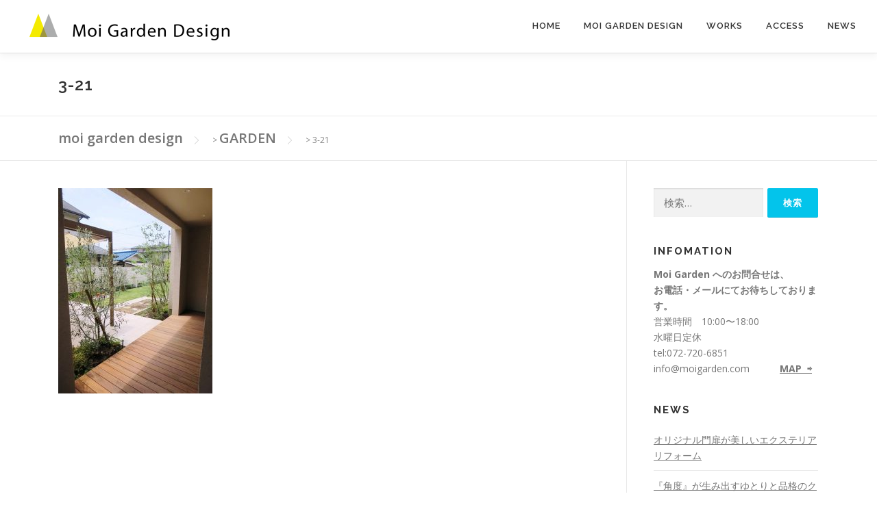

--- FILE ---
content_type: text/html; charset=UTF-8
request_url: https://moigarden.com/home/garden/3-21/
body_size: 18660
content:
<!DOCTYPE html>
<html dir="ltr" lang="ja">
<head>
<meta charset="UTF-8">
<meta name="viewport" content="width=device-width, initial-scale=1">
<link rel="profile" href="http://gmpg.org/xfn/11">
<title>3-21 | moi garden design</title>
	<style>img:is([sizes="auto" i], [sizes^="auto," i]) { contain-intrinsic-size: 3000px 1500px }</style>
	
		<!-- All in One SEO 4.9.3 - aioseo.com -->
	<meta name="robots" content="max-image-preview:large" />
	<meta name="google-site-verification" content="google-site-verification=uAnedi3ZfOt5Bzpg_fpLXr-gqsh3J6uHNlA_fUUo2MU" />
	<link rel="canonical" href="https://moigarden.com/home/garden/3-21/" />
	<meta name="generator" content="All in One SEO (AIOSEO) 4.9.3" />
		<script type="application/ld+json" class="aioseo-schema">
			{"@context":"https:\/\/schema.org","@graph":[{"@type":"BreadcrumbList","@id":"https:\/\/moigarden.com\/home\/garden\/3-21\/#breadcrumblist","itemListElement":[{"@type":"ListItem","@id":"https:\/\/moigarden.com#listItem","position":1,"name":"Home","item":"https:\/\/moigarden.com","nextItem":{"@type":"ListItem","@id":"https:\/\/moigarden.com\/home\/garden\/3-21\/#listItem","name":"3-21"}},{"@type":"ListItem","@id":"https:\/\/moigarden.com\/home\/garden\/3-21\/#listItem","position":2,"name":"3-21","previousItem":{"@type":"ListItem","@id":"https:\/\/moigarden.com#listItem","name":"Home"}}]},{"@type":"ItemPage","@id":"https:\/\/moigarden.com\/home\/garden\/3-21\/#itempage","url":"https:\/\/moigarden.com\/home\/garden\/3-21\/","name":"3-21 | moi garden design","inLanguage":"ja","isPartOf":{"@id":"https:\/\/moigarden.com\/#website"},"breadcrumb":{"@id":"https:\/\/moigarden.com\/home\/garden\/3-21\/#breadcrumblist"},"author":{"@id":"https:\/\/moigarden.com\/author\/ueda2\/#author"},"creator":{"@id":"https:\/\/moigarden.com\/author\/ueda2\/#author"},"datePublished":"2019-07-28T14:45:29+09:00","dateModified":"2019-07-28T14:45:29+09:00"},{"@type":"Person","@id":"https:\/\/moigarden.com\/#person","name":"ueda2","image":{"@type":"ImageObject","@id":"https:\/\/moigarden.com\/home\/garden\/3-21\/#personImage","url":"https:\/\/secure.gravatar.com\/avatar\/85290b246d4b42388f9873b85c936fe28dc345c9a58b50c5549256c68ac5120b?s=96&d=mm&r=g","width":96,"height":96,"caption":"ueda2"}},{"@type":"Person","@id":"https:\/\/moigarden.com\/author\/ueda2\/#author","url":"https:\/\/moigarden.com\/author\/ueda2\/","name":"ueda2","image":{"@type":"ImageObject","@id":"https:\/\/moigarden.com\/home\/garden\/3-21\/#authorImage","url":"https:\/\/secure.gravatar.com\/avatar\/85290b246d4b42388f9873b85c936fe28dc345c9a58b50c5549256c68ac5120b?s=96&d=mm&r=g","width":96,"height":96,"caption":"ueda2"}},{"@type":"WebSite","@id":"https:\/\/moigarden.com\/#website","url":"https:\/\/moigarden.com\/","name":"moi garden design","description":"\u304a\u5ead\u3068\u5916\u69cb\u3092\u66ae\u3089\u3057\u304c\u697d\u3057\u304f\u306a\u308b\u7a7a\u9593\u306b\u30d7\u30ed\u30c7\u30e5\u30fc\u30b9","inLanguage":"ja","publisher":{"@id":"https:\/\/moigarden.com\/#person"}}]}
		</script>
		<!-- All in One SEO -->

<link rel='dns-prefetch' href='//fonts.googleapis.com' />
<link rel="alternate" type="application/rss+xml" title="moi garden design &raquo; フィード" href="https://moigarden.com/feed/" />
		<!-- This site uses the Google Analytics by ExactMetrics plugin v8.6.2 - Using Analytics tracking - https://www.exactmetrics.com/ -->
		<!-- Note: ExactMetrics is not currently configured on this site. The site owner needs to authenticate with Google Analytics in the ExactMetrics settings panel. -->
					<!-- No tracking code set -->
				<!-- / Google Analytics by ExactMetrics -->
				<!-- This site uses the Google Analytics by MonsterInsights plugin v9.6.1 - Using Analytics tracking - https://www.monsterinsights.com/ -->
		<!-- Note: MonsterInsights is not currently configured on this site. The site owner needs to authenticate with Google Analytics in the MonsterInsights settings panel. -->
					<!-- No tracking code set -->
				<!-- / Google Analytics by MonsterInsights -->
		<script type="text/javascript">
/* <![CDATA[ */
window._wpemojiSettings = {"baseUrl":"https:\/\/s.w.org\/images\/core\/emoji\/16.0.1\/72x72\/","ext":".png","svgUrl":"https:\/\/s.w.org\/images\/core\/emoji\/16.0.1\/svg\/","svgExt":".svg","source":{"concatemoji":"https:\/\/moigarden.com\/wp-includes\/js\/wp-emoji-release.min.js?ver=6.8.3"}};
/*! This file is auto-generated */
!function(s,n){var o,i,e;function c(e){try{var t={supportTests:e,timestamp:(new Date).valueOf()};sessionStorage.setItem(o,JSON.stringify(t))}catch(e){}}function p(e,t,n){e.clearRect(0,0,e.canvas.width,e.canvas.height),e.fillText(t,0,0);var t=new Uint32Array(e.getImageData(0,0,e.canvas.width,e.canvas.height).data),a=(e.clearRect(0,0,e.canvas.width,e.canvas.height),e.fillText(n,0,0),new Uint32Array(e.getImageData(0,0,e.canvas.width,e.canvas.height).data));return t.every(function(e,t){return e===a[t]})}function u(e,t){e.clearRect(0,0,e.canvas.width,e.canvas.height),e.fillText(t,0,0);for(var n=e.getImageData(16,16,1,1),a=0;a<n.data.length;a++)if(0!==n.data[a])return!1;return!0}function f(e,t,n,a){switch(t){case"flag":return n(e,"\ud83c\udff3\ufe0f\u200d\u26a7\ufe0f","\ud83c\udff3\ufe0f\u200b\u26a7\ufe0f")?!1:!n(e,"\ud83c\udde8\ud83c\uddf6","\ud83c\udde8\u200b\ud83c\uddf6")&&!n(e,"\ud83c\udff4\udb40\udc67\udb40\udc62\udb40\udc65\udb40\udc6e\udb40\udc67\udb40\udc7f","\ud83c\udff4\u200b\udb40\udc67\u200b\udb40\udc62\u200b\udb40\udc65\u200b\udb40\udc6e\u200b\udb40\udc67\u200b\udb40\udc7f");case"emoji":return!a(e,"\ud83e\udedf")}return!1}function g(e,t,n,a){var r="undefined"!=typeof WorkerGlobalScope&&self instanceof WorkerGlobalScope?new OffscreenCanvas(300,150):s.createElement("canvas"),o=r.getContext("2d",{willReadFrequently:!0}),i=(o.textBaseline="top",o.font="600 32px Arial",{});return e.forEach(function(e){i[e]=t(o,e,n,a)}),i}function t(e){var t=s.createElement("script");t.src=e,t.defer=!0,s.head.appendChild(t)}"undefined"!=typeof Promise&&(o="wpEmojiSettingsSupports",i=["flag","emoji"],n.supports={everything:!0,everythingExceptFlag:!0},e=new Promise(function(e){s.addEventListener("DOMContentLoaded",e,{once:!0})}),new Promise(function(t){var n=function(){try{var e=JSON.parse(sessionStorage.getItem(o));if("object"==typeof e&&"number"==typeof e.timestamp&&(new Date).valueOf()<e.timestamp+604800&&"object"==typeof e.supportTests)return e.supportTests}catch(e){}return null}();if(!n){if("undefined"!=typeof Worker&&"undefined"!=typeof OffscreenCanvas&&"undefined"!=typeof URL&&URL.createObjectURL&&"undefined"!=typeof Blob)try{var e="postMessage("+g.toString()+"("+[JSON.stringify(i),f.toString(),p.toString(),u.toString()].join(",")+"));",a=new Blob([e],{type:"text/javascript"}),r=new Worker(URL.createObjectURL(a),{name:"wpTestEmojiSupports"});return void(r.onmessage=function(e){c(n=e.data),r.terminate(),t(n)})}catch(e){}c(n=g(i,f,p,u))}t(n)}).then(function(e){for(var t in e)n.supports[t]=e[t],n.supports.everything=n.supports.everything&&n.supports[t],"flag"!==t&&(n.supports.everythingExceptFlag=n.supports.everythingExceptFlag&&n.supports[t]);n.supports.everythingExceptFlag=n.supports.everythingExceptFlag&&!n.supports.flag,n.DOMReady=!1,n.readyCallback=function(){n.DOMReady=!0}}).then(function(){return e}).then(function(){var e;n.supports.everything||(n.readyCallback(),(e=n.source||{}).concatemoji?t(e.concatemoji):e.wpemoji&&e.twemoji&&(t(e.twemoji),t(e.wpemoji)))}))}((window,document),window._wpemojiSettings);
/* ]]> */
</script>
<link rel='stylesheet' id='sbi_styles-css' href='https://moigarden.com/wp-content/plugins/instagram-feed/css/sbi-styles.min.css?ver=6.10.0' type='text/css' media='all' />
<style id='wp-emoji-styles-inline-css' type='text/css'>

	img.wp-smiley, img.emoji {
		display: inline !important;
		border: none !important;
		box-shadow: none !important;
		height: 1em !important;
		width: 1em !important;
		margin: 0 0.07em !important;
		vertical-align: -0.1em !important;
		background: none !important;
		padding: 0 !important;
	}
</style>
<link rel='stylesheet' id='wp-block-library-css' href='https://moigarden.com/wp-includes/css/dist/block-library/style.min.css?ver=6.8.3' type='text/css' media='all' />
<style id='wp-block-library-theme-inline-css' type='text/css'>
.wp-block-audio :where(figcaption){color:#555;font-size:13px;text-align:center}.is-dark-theme .wp-block-audio :where(figcaption){color:#ffffffa6}.wp-block-audio{margin:0 0 1em}.wp-block-code{border:1px solid #ccc;border-radius:4px;font-family:Menlo,Consolas,monaco,monospace;padding:.8em 1em}.wp-block-embed :where(figcaption){color:#555;font-size:13px;text-align:center}.is-dark-theme .wp-block-embed :where(figcaption){color:#ffffffa6}.wp-block-embed{margin:0 0 1em}.blocks-gallery-caption{color:#555;font-size:13px;text-align:center}.is-dark-theme .blocks-gallery-caption{color:#ffffffa6}:root :where(.wp-block-image figcaption){color:#555;font-size:13px;text-align:center}.is-dark-theme :root :where(.wp-block-image figcaption){color:#ffffffa6}.wp-block-image{margin:0 0 1em}.wp-block-pullquote{border-bottom:4px solid;border-top:4px solid;color:currentColor;margin-bottom:1.75em}.wp-block-pullquote cite,.wp-block-pullquote footer,.wp-block-pullquote__citation{color:currentColor;font-size:.8125em;font-style:normal;text-transform:uppercase}.wp-block-quote{border-left:.25em solid;margin:0 0 1.75em;padding-left:1em}.wp-block-quote cite,.wp-block-quote footer{color:currentColor;font-size:.8125em;font-style:normal;position:relative}.wp-block-quote:where(.has-text-align-right){border-left:none;border-right:.25em solid;padding-left:0;padding-right:1em}.wp-block-quote:where(.has-text-align-center){border:none;padding-left:0}.wp-block-quote.is-large,.wp-block-quote.is-style-large,.wp-block-quote:where(.is-style-plain){border:none}.wp-block-search .wp-block-search__label{font-weight:700}.wp-block-search__button{border:1px solid #ccc;padding:.375em .625em}:where(.wp-block-group.has-background){padding:1.25em 2.375em}.wp-block-separator.has-css-opacity{opacity:.4}.wp-block-separator{border:none;border-bottom:2px solid;margin-left:auto;margin-right:auto}.wp-block-separator.has-alpha-channel-opacity{opacity:1}.wp-block-separator:not(.is-style-wide):not(.is-style-dots){width:100px}.wp-block-separator.has-background:not(.is-style-dots){border-bottom:none;height:1px}.wp-block-separator.has-background:not(.is-style-wide):not(.is-style-dots){height:2px}.wp-block-table{margin:0 0 1em}.wp-block-table td,.wp-block-table th{word-break:normal}.wp-block-table :where(figcaption){color:#555;font-size:13px;text-align:center}.is-dark-theme .wp-block-table :where(figcaption){color:#ffffffa6}.wp-block-video :where(figcaption){color:#555;font-size:13px;text-align:center}.is-dark-theme .wp-block-video :where(figcaption){color:#ffffffa6}.wp-block-video{margin:0 0 1em}:root :where(.wp-block-template-part.has-background){margin-bottom:0;margin-top:0;padding:1.25em 2.375em}
</style>
<style id='classic-theme-styles-inline-css' type='text/css'>
/*! This file is auto-generated */
.wp-block-button__link{color:#fff;background-color:#32373c;border-radius:9999px;box-shadow:none;text-decoration:none;padding:calc(.667em + 2px) calc(1.333em + 2px);font-size:1.125em}.wp-block-file__button{background:#32373c;color:#fff;text-decoration:none}
</style>
<link rel='stylesheet' id='aioseo/css/src/vue/standalone/blocks/table-of-contents/global.scss-css' href='https://moigarden.com/wp-content/plugins/all-in-one-seo-pack/dist/Lite/assets/css/table-of-contents/global.e90f6d47.css?ver=4.9.3' type='text/css' media='all' />
<style id='global-styles-inline-css' type='text/css'>
:root{--wp--preset--aspect-ratio--square: 1;--wp--preset--aspect-ratio--4-3: 4/3;--wp--preset--aspect-ratio--3-4: 3/4;--wp--preset--aspect-ratio--3-2: 3/2;--wp--preset--aspect-ratio--2-3: 2/3;--wp--preset--aspect-ratio--16-9: 16/9;--wp--preset--aspect-ratio--9-16: 9/16;--wp--preset--color--black: #000000;--wp--preset--color--cyan-bluish-gray: #abb8c3;--wp--preset--color--white: #ffffff;--wp--preset--color--pale-pink: #f78da7;--wp--preset--color--vivid-red: #cf2e2e;--wp--preset--color--luminous-vivid-orange: #ff6900;--wp--preset--color--luminous-vivid-amber: #fcb900;--wp--preset--color--light-green-cyan: #7bdcb5;--wp--preset--color--vivid-green-cyan: #00d084;--wp--preset--color--pale-cyan-blue: #8ed1fc;--wp--preset--color--vivid-cyan-blue: #0693e3;--wp--preset--color--vivid-purple: #9b51e0;--wp--preset--gradient--vivid-cyan-blue-to-vivid-purple: linear-gradient(135deg,rgba(6,147,227,1) 0%,rgb(155,81,224) 100%);--wp--preset--gradient--light-green-cyan-to-vivid-green-cyan: linear-gradient(135deg,rgb(122,220,180) 0%,rgb(0,208,130) 100%);--wp--preset--gradient--luminous-vivid-amber-to-luminous-vivid-orange: linear-gradient(135deg,rgba(252,185,0,1) 0%,rgba(255,105,0,1) 100%);--wp--preset--gradient--luminous-vivid-orange-to-vivid-red: linear-gradient(135deg,rgba(255,105,0,1) 0%,rgb(207,46,46) 100%);--wp--preset--gradient--very-light-gray-to-cyan-bluish-gray: linear-gradient(135deg,rgb(238,238,238) 0%,rgb(169,184,195) 100%);--wp--preset--gradient--cool-to-warm-spectrum: linear-gradient(135deg,rgb(74,234,220) 0%,rgb(151,120,209) 20%,rgb(207,42,186) 40%,rgb(238,44,130) 60%,rgb(251,105,98) 80%,rgb(254,248,76) 100%);--wp--preset--gradient--blush-light-purple: linear-gradient(135deg,rgb(255,206,236) 0%,rgb(152,150,240) 100%);--wp--preset--gradient--blush-bordeaux: linear-gradient(135deg,rgb(254,205,165) 0%,rgb(254,45,45) 50%,rgb(107,0,62) 100%);--wp--preset--gradient--luminous-dusk: linear-gradient(135deg,rgb(255,203,112) 0%,rgb(199,81,192) 50%,rgb(65,88,208) 100%);--wp--preset--gradient--pale-ocean: linear-gradient(135deg,rgb(255,245,203) 0%,rgb(182,227,212) 50%,rgb(51,167,181) 100%);--wp--preset--gradient--electric-grass: linear-gradient(135deg,rgb(202,248,128) 0%,rgb(113,206,126) 100%);--wp--preset--gradient--midnight: linear-gradient(135deg,rgb(2,3,129) 0%,rgb(40,116,252) 100%);--wp--preset--font-size--small: 13px;--wp--preset--font-size--medium: 20px;--wp--preset--font-size--large: 36px;--wp--preset--font-size--x-large: 42px;--wp--preset--spacing--20: 0.44rem;--wp--preset--spacing--30: 0.67rem;--wp--preset--spacing--40: 1rem;--wp--preset--spacing--50: 1.5rem;--wp--preset--spacing--60: 2.25rem;--wp--preset--spacing--70: 3.38rem;--wp--preset--spacing--80: 5.06rem;--wp--preset--shadow--natural: 6px 6px 9px rgba(0, 0, 0, 0.2);--wp--preset--shadow--deep: 12px 12px 50px rgba(0, 0, 0, 0.4);--wp--preset--shadow--sharp: 6px 6px 0px rgba(0, 0, 0, 0.2);--wp--preset--shadow--outlined: 6px 6px 0px -3px rgba(255, 255, 255, 1), 6px 6px rgba(0, 0, 0, 1);--wp--preset--shadow--crisp: 6px 6px 0px rgba(0, 0, 0, 1);}:where(.is-layout-flex){gap: 0.5em;}:where(.is-layout-grid){gap: 0.5em;}body .is-layout-flex{display: flex;}.is-layout-flex{flex-wrap: wrap;align-items: center;}.is-layout-flex > :is(*, div){margin: 0;}body .is-layout-grid{display: grid;}.is-layout-grid > :is(*, div){margin: 0;}:where(.wp-block-columns.is-layout-flex){gap: 2em;}:where(.wp-block-columns.is-layout-grid){gap: 2em;}:where(.wp-block-post-template.is-layout-flex){gap: 1.25em;}:where(.wp-block-post-template.is-layout-grid){gap: 1.25em;}.has-black-color{color: var(--wp--preset--color--black) !important;}.has-cyan-bluish-gray-color{color: var(--wp--preset--color--cyan-bluish-gray) !important;}.has-white-color{color: var(--wp--preset--color--white) !important;}.has-pale-pink-color{color: var(--wp--preset--color--pale-pink) !important;}.has-vivid-red-color{color: var(--wp--preset--color--vivid-red) !important;}.has-luminous-vivid-orange-color{color: var(--wp--preset--color--luminous-vivid-orange) !important;}.has-luminous-vivid-amber-color{color: var(--wp--preset--color--luminous-vivid-amber) !important;}.has-light-green-cyan-color{color: var(--wp--preset--color--light-green-cyan) !important;}.has-vivid-green-cyan-color{color: var(--wp--preset--color--vivid-green-cyan) !important;}.has-pale-cyan-blue-color{color: var(--wp--preset--color--pale-cyan-blue) !important;}.has-vivid-cyan-blue-color{color: var(--wp--preset--color--vivid-cyan-blue) !important;}.has-vivid-purple-color{color: var(--wp--preset--color--vivid-purple) !important;}.has-black-background-color{background-color: var(--wp--preset--color--black) !important;}.has-cyan-bluish-gray-background-color{background-color: var(--wp--preset--color--cyan-bluish-gray) !important;}.has-white-background-color{background-color: var(--wp--preset--color--white) !important;}.has-pale-pink-background-color{background-color: var(--wp--preset--color--pale-pink) !important;}.has-vivid-red-background-color{background-color: var(--wp--preset--color--vivid-red) !important;}.has-luminous-vivid-orange-background-color{background-color: var(--wp--preset--color--luminous-vivid-orange) !important;}.has-luminous-vivid-amber-background-color{background-color: var(--wp--preset--color--luminous-vivid-amber) !important;}.has-light-green-cyan-background-color{background-color: var(--wp--preset--color--light-green-cyan) !important;}.has-vivid-green-cyan-background-color{background-color: var(--wp--preset--color--vivid-green-cyan) !important;}.has-pale-cyan-blue-background-color{background-color: var(--wp--preset--color--pale-cyan-blue) !important;}.has-vivid-cyan-blue-background-color{background-color: var(--wp--preset--color--vivid-cyan-blue) !important;}.has-vivid-purple-background-color{background-color: var(--wp--preset--color--vivid-purple) !important;}.has-black-border-color{border-color: var(--wp--preset--color--black) !important;}.has-cyan-bluish-gray-border-color{border-color: var(--wp--preset--color--cyan-bluish-gray) !important;}.has-white-border-color{border-color: var(--wp--preset--color--white) !important;}.has-pale-pink-border-color{border-color: var(--wp--preset--color--pale-pink) !important;}.has-vivid-red-border-color{border-color: var(--wp--preset--color--vivid-red) !important;}.has-luminous-vivid-orange-border-color{border-color: var(--wp--preset--color--luminous-vivid-orange) !important;}.has-luminous-vivid-amber-border-color{border-color: var(--wp--preset--color--luminous-vivid-amber) !important;}.has-light-green-cyan-border-color{border-color: var(--wp--preset--color--light-green-cyan) !important;}.has-vivid-green-cyan-border-color{border-color: var(--wp--preset--color--vivid-green-cyan) !important;}.has-pale-cyan-blue-border-color{border-color: var(--wp--preset--color--pale-cyan-blue) !important;}.has-vivid-cyan-blue-border-color{border-color: var(--wp--preset--color--vivid-cyan-blue) !important;}.has-vivid-purple-border-color{border-color: var(--wp--preset--color--vivid-purple) !important;}.has-vivid-cyan-blue-to-vivid-purple-gradient-background{background: var(--wp--preset--gradient--vivid-cyan-blue-to-vivid-purple) !important;}.has-light-green-cyan-to-vivid-green-cyan-gradient-background{background: var(--wp--preset--gradient--light-green-cyan-to-vivid-green-cyan) !important;}.has-luminous-vivid-amber-to-luminous-vivid-orange-gradient-background{background: var(--wp--preset--gradient--luminous-vivid-amber-to-luminous-vivid-orange) !important;}.has-luminous-vivid-orange-to-vivid-red-gradient-background{background: var(--wp--preset--gradient--luminous-vivid-orange-to-vivid-red) !important;}.has-very-light-gray-to-cyan-bluish-gray-gradient-background{background: var(--wp--preset--gradient--very-light-gray-to-cyan-bluish-gray) !important;}.has-cool-to-warm-spectrum-gradient-background{background: var(--wp--preset--gradient--cool-to-warm-spectrum) !important;}.has-blush-light-purple-gradient-background{background: var(--wp--preset--gradient--blush-light-purple) !important;}.has-blush-bordeaux-gradient-background{background: var(--wp--preset--gradient--blush-bordeaux) !important;}.has-luminous-dusk-gradient-background{background: var(--wp--preset--gradient--luminous-dusk) !important;}.has-pale-ocean-gradient-background{background: var(--wp--preset--gradient--pale-ocean) !important;}.has-electric-grass-gradient-background{background: var(--wp--preset--gradient--electric-grass) !important;}.has-midnight-gradient-background{background: var(--wp--preset--gradient--midnight) !important;}.has-small-font-size{font-size: var(--wp--preset--font-size--small) !important;}.has-medium-font-size{font-size: var(--wp--preset--font-size--medium) !important;}.has-large-font-size{font-size: var(--wp--preset--font-size--large) !important;}.has-x-large-font-size{font-size: var(--wp--preset--font-size--x-large) !important;}
:where(.wp-block-post-template.is-layout-flex){gap: 1.25em;}:where(.wp-block-post-template.is-layout-grid){gap: 1.25em;}
:where(.wp-block-columns.is-layout-flex){gap: 2em;}:where(.wp-block-columns.is-layout-grid){gap: 2em;}
:root :where(.wp-block-pullquote){font-size: 1.5em;line-height: 1.6;}
</style>
<link rel='stylesheet' id='contact-form-7-css' href='https://moigarden.com/wp-content/plugins/contact-form-7/includes/css/styles.css?ver=6.1.4' type='text/css' media='all' />
<link rel='stylesheet' id='onepress-fonts-css' href='https://fonts.googleapis.com/css?family=Raleway%3A400%2C500%2C600%2C700%2C300%2C100%2C800%2C900%7COpen+Sans%3A400%2C300%2C300italic%2C400italic%2C600%2C600italic%2C700%2C700italic&#038;subset=latin%2Clatin-ext&#038;display=swap&#038;ver=2.3.11' type='text/css' media='all' />
<link rel='stylesheet' id='onepress-animate-css' href='https://moigarden.com/wp-content/themes/onepress/assets/css/animate.min.css?ver=2.3.11' type='text/css' media='all' />
<link rel='stylesheet' id='onepress-fa-css' href='https://moigarden.com/wp-content/themes/onepress/assets/fontawesome-v6/css/all.min.css?ver=6.5.1' type='text/css' media='all' />
<link rel='stylesheet' id='onepress-fa-shims-css' href='https://moigarden.com/wp-content/themes/onepress/assets/fontawesome-v6/css/v4-shims.min.css?ver=6.5.1' type='text/css' media='all' />
<link rel='stylesheet' id='onepress-bootstrap-css' href='https://moigarden.com/wp-content/themes/onepress/assets/css/bootstrap.min.css?ver=2.3.11' type='text/css' media='all' />
<link rel='stylesheet' id='onepress-style-css' href='https://moigarden.com/wp-content/themes/onepress/style.css?ver=6.8.3' type='text/css' media='all' />
<style id='onepress-style-inline-css' type='text/css'>
#main .video-section section.hero-slideshow-wrapper{background:transparent}.hero-slideshow-wrapper:after{position:absolute;top:0px;left:0px;width:100%;height:100%;background-color:rgba(0,0,0,0.12);display:block;content:""}#parallax-hero .jarallax-container .parallax-bg:before{background-color:rgba(0,0,0,0.12)}.body-desktop .parallax-hero .hero-slideshow-wrapper:after{display:none!important}#parallax-hero>.parallax-bg::before{background-color:rgba(0,0,0,0.12);opacity:1}.body-desktop .parallax-hero .hero-slideshow-wrapper:after{display:none!important}.page-header.page--cover:before{background:rgba(255,255,255,1)}.page-header:before{background:rgba(255,255,255,1)}#footer-widgets{}.gallery-carousel .g-item{padding:0px 1px}.gallery-carousel-wrap{margin-left:-1px;margin-right:-1px}.gallery-grid .g-item,.gallery-masonry .g-item .inner{padding:1px}.gallery-grid-wrap,.gallery-masonry-wrap{margin-left:-1px;margin-right:-1px}.gallery-justified-wrap{margin-left:-2px;margin-right:-2px}
</style>
<link rel='stylesheet' id='onepress-gallery-lightgallery-css' href='https://moigarden.com/wp-content/themes/onepress/assets/css/lightgallery.css?ver=6.8.3' type='text/css' media='all' />
<script type="text/javascript" src="https://moigarden.com/wp-includes/js/jquery/jquery.min.js?ver=3.7.1" id="jquery-core-js"></script>
<script type="text/javascript" src="https://moigarden.com/wp-includes/js/jquery/jquery-migrate.min.js?ver=3.4.1" id="jquery-migrate-js"></script>
<link rel="https://api.w.org/" href="https://moigarden.com/wp-json/" /><link rel="alternate" title="JSON" type="application/json" href="https://moigarden.com/wp-json/wp/v2/media/1633" /><link rel="EditURI" type="application/rsd+xml" title="RSD" href="https://moigarden.com/xmlrpc.php?rsd" />
<meta name="generator" content="WordPress 6.8.3" />
<link rel='shortlink' href='https://moigarden.com/?p=1633' />
<link rel="alternate" title="oEmbed (JSON)" type="application/json+oembed" href="https://moigarden.com/wp-json/oembed/1.0/embed?url=https%3A%2F%2Fmoigarden.com%2Fhome%2Fgarden%2F3-21%2F" />
<link rel="alternate" title="oEmbed (XML)" type="text/xml+oembed" href="https://moigarden.com/wp-json/oembed/1.0/embed?url=https%3A%2F%2Fmoigarden.com%2Fhome%2Fgarden%2F3-21%2F&#038;format=xml" />
<link rel="icon" href="https://moigarden.com/wp-content/uploads/2019/07/cropped-logo2-1-32x32.jpg" sizes="32x32" />
<link rel="icon" href="https://moigarden.com/wp-content/uploads/2019/07/cropped-logo2-1-192x192.jpg" sizes="192x192" />
<link rel="apple-touch-icon" href="https://moigarden.com/wp-content/uploads/2019/07/cropped-logo2-1-180x180.jpg" />
<meta name="msapplication-TileImage" content="https://moigarden.com/wp-content/uploads/2019/07/cropped-logo2-1-270x270.jpg" />
		<style type="text/css" id="wp-custom-css">
			.hero-content-style1 h2 {
   font-family: "ＭＳ Ｐ明朝", "MS PMincho", "ヒラギノ明朝 Pro W3", "Hiragino Mincho Pro", serif;
}
.a.btn.btn-success.btn-lg{
	text-transform:none;
}

/*プロセスの行間調整*/
.member-info {
	padding-left:20px;
	padding-right:20px;
}

.about-image h3 {
	align-content: center;
}

/* ノーマル状態 */
a{
  color: #1a0dab;
  text-decoration: underline;
}

/*リンクカラーを変える*/
/* ノーマル状態 */
a{
	font-size: 20px;
  color: #fff;
  text-decoration: underline;
}
/* ホバー状態 */
a:hover{
  color: #b0c4de;
}
/* クリックされた状態 */
a:active{
  color: #ffa500;
}
/* 訪問済みの状態 */
a:visited {
  color: #a9a9a9;
}	

/*投稿日付を消す*/
.posted-on{
 display:none;
 
}		</style>
		</head>

<body class="attachment wp-singular attachment-template-default attachmentid-1633 attachment-jpeg wp-custom-logo wp-theme-onepress">
<div id="page" class="hfeed site">
	<a class="skip-link screen-reader-text" href="#content">コンテンツへスキップ</a>
	<div id="header-section" class="h-below-hero no-transparent">		<header id="masthead" class="site-header header-full-width is-sticky no-scroll no-t h-below-hero" role="banner">
			<div class="container">
				<div class="site-branding">
				<div class="site-brand-inner has-logo-img no-desc"><div class="site-logo-div"><a href="https://moigarden.com/" class="custom-logo-link  no-t-logo" rel="home"><img width="320" height="58" src="https://moigarden.com/wp-content/uploads/2019/07/cropped-moi_hp_logo-1-e1563847355883.png" class="custom-logo" alt="moi garden design" /></a></div></div>				</div>
				<div class="header-right-wrapper">
					<a href="#0" id="nav-toggle">メニュー<span></span></a>
					<nav id="site-navigation" class="main-navigation" role="navigation">
						<ul class="onepress-menu">
							<li id="menu-item-1725" class="menu-item menu-item-type-post_type menu-item-object-page menu-item-home menu-item-1725"><a href="https://moigarden.com/">Home</a></li>
<li id="menu-item-1490" class="menu-item menu-item-type-post_type menu-item-object-page menu-item-1490"><a href="https://moigarden.com/home/moi-garden-design/">Moi Garden Design</a></li>
<li id="menu-item-1887" class="menu-item menu-item-type-post_type menu-item-object-page menu-item-1887"><a href="https://moigarden.com/home/gallery/">WORKS</a></li>
<li id="menu-item-1563" class="menu-item menu-item-type-post_type menu-item-object-page menu-item-1563"><a href="https://moigarden.com/home/access/">ACCESS</a></li>
<li id="menu-item-1996" class="menu-item menu-item-type-taxonomy menu-item-object-category menu-item-1996"><a href="https://moigarden.com/category/%e3%81%8a%e7%9f%a5%e3%82%89%e3%81%9b/">NEWS</a></li>
						</ul>
					</nav>
					
				</div>
			</div>
		</header>
		</div>					<div class="page-header">
				<div class="container">
					<h1 class="entry-title">3-21</h1>				</div>
			</div>
					<div id="content" class="site-content">
        		<div class="breadcrumbs">
			<div class="container">
				<span property="itemListElement" typeof="ListItem"><a property="item" typeof="WebPage" title="moi garden designへ移動する" href="https://moigarden.com" class="home" ><span property="name">moi garden design</span></a><meta property="position" content="1"></span> &gt; <span property="itemListElement" typeof="ListItem"><a property="item" typeof="WebPage" title="GARDENへ移動する" href="https://moigarden.com/home/garden/" class="post post-page" ><span property="name">GARDEN</span></a><meta property="position" content="2"></span> &gt; <span property="itemListElement" typeof="ListItem"><span property="name" class="post post-attachment current-item">3-21</span><meta property="url" content="https://moigarden.com/home/garden/3-21/"><meta property="position" content="3"></span>			</div>
		</div>
				<div id="content-inside" class="container right-sidebar">
			<div id="primary" class="content-area">
				<main id="main" class="site-main" role="main">

					
						
<article id="post-1633" class="post-1633 attachment type-attachment status-inherit hentry">
	<header class="entry-header">
			</header>

	<div class="entry-content">
		<p class="attachment"><a href='https://moigarden.com/wp-content/uploads/2019/07/3-21-e1564629265526.jpg'><img fetchpriority="high" decoding="async" width="225" height="300" src="https://moigarden.com/wp-content/uploads/2019/07/3-21-225x300.jpg" class="attachment-medium size-medium" alt="" srcset="https://moigarden.com/wp-content/uploads/2019/07/3-21-225x300.jpg 225w, https://moigarden.com/wp-content/uploads/2019/07/3-21-768x1024.jpg 768w, https://moigarden.com/wp-content/uploads/2019/07/3-21-e1564629265526.jpg 750w" sizes="(max-width: 225px) 100vw, 225px" /></a></p>
			</div>
</article>


						
					
				</main>
			</div>

                            
<div id="secondary" class="widget-area sidebar" role="complementary">
	<aside id="search-3" class="widget widget_search"><form role="search" method="get" class="search-form" action="https://moigarden.com/">
				<label>
					<span class="screen-reader-text">検索:</span>
					<input type="search" class="search-field" placeholder="検索&hellip;" value="" name="s" />
				</label>
				<input type="submit" class="search-submit" value="検索" />
			</form></aside><aside id="text-3" class="widget widget_text"><h2 class="widget-title">infomation</h2>			<div class="textwidget"><p><strong>Moi Garden へのお問合せは、<br />
お電話・メールにてお待ちしております。</strong><br />
営業時間　10:00〜18:00<br />
水曜日定休<br />
tel:072-720-6851<br />
info@moigarden.com          <strong> <a href="https://moigarden.com/home/moi-garden-design/map/">MAP  ⇨</a></strong></p>
</div>
		</aside>
		<aside id="recent-posts-3" class="widget widget_recent_entries">
		<h2 class="widget-title">news</h2>
		<ul>
											<li>
					<a href="https://moigarden.com/%e3%82%aa%e3%83%aa%e3%82%b8%e3%83%8a%e3%83%ab%e9%96%80%e6%89%89%e3%81%8c%e7%be%8e%e3%81%97%e3%81%84%e3%82%a8%e3%82%af%e3%82%b9%e3%83%86%e3%83%aa%e3%82%a2%e3%83%aa%e3%83%95%e3%82%a9%e3%83%bc%e3%83%a0/">オリジナル門扉が美しいエクステリアリフォーム</a>
									</li>
											<li>
					<a href="https://moigarden.com/%e3%80%8e%e8%a7%92%e5%ba%a6%e3%80%8f%e3%81%8c%e7%94%9f%e3%81%bf%e5%87%ba%e3%81%99%e3%82%86%e3%81%a8%e3%82%8a%e3%81%a8%e5%93%81%e6%a0%bc%e3%81%ae%e3%82%af%e3%83%ad%e3%83%bc%e3%82%ba%e3%82%a8%e3%82%af/">『角度』が生み出すゆとりと品格のクローズエクステリア</a>
									</li>
											<li>
					<a href="https://moigarden.com/%e9%96%80%e6%9f%b1%e3%81%ae%e9%87%8d%e3%81%aa%e3%82%8a%e3%81%8c%e5%8e%9a%e3%81%bf%e3%82%92%e6%84%9f%e3%81%98%e3%82%8b%e3%82%af%e3%83%ad%e3%83%bc%e3%82%ba%e3%82%a8%e3%82%af%e3%82%b9%e3%83%86%e3%83%aa/">門柱の重なりが厚みを感じるクローズエクステリア</a>
									</li>
											<li>
					<a href="https://moigarden.com/%e7%b7%91%e3%81%a8%e7%9f%b3%e7%a9%8d%e3%81%8c%e3%81%a4%e3%81%8f%e3%82%8b%e7%99%92%e3%81%97%e3%81%a8%e5%ae%89%e3%82%89%e3%81%8e/">緑と石積がつくる癒しと安らぎ</a>
									</li>
											<li>
					<a href="https://moigarden.com/%e7%b7%91%e3%81%8c%e6%a5%bd%e3%81%97%e3%82%81%e3%82%8b%e8%b3%83%e8%b2%b8%e3%83%9e%e3%83%b3%e3%82%b7%e3%83%a7%e3%83%b3%e3%81%ae%e3%83%95%e3%83%ad%e3%83%b3%e3%83%88%e3%82%ac%e3%83%bc%e3%83%87%e3%83%b3/">緑が楽しめる賃貸マンションのフロントガーデン</a>
									</li>
					</ul>

		</aside><aside id="categories-3" class="widget widget_categories"><h2 class="widget-title">category</h2>
			<ul>
					<li class="cat-item cat-item-39"><a href="https://moigarden.com/category/%e6%96%bd%e5%b7%a5%e4%ba%8b%e4%be%8b/%e3%82%a8%e3%82%af%e3%82%b9%e3%83%86%e3%83%aa%e3%82%a2/">エクステリア</a>
</li>
	<li class="cat-item cat-item-27"><a href="https://moigarden.com/category/%e3%81%8a%e7%9f%a5%e3%82%89%e3%81%9b/">お知らせ</a>
</li>
	<li class="cat-item cat-item-38"><a href="https://moigarden.com/category/%e6%96%bd%e5%b7%a5%e4%ba%8b%e4%be%8b/%e3%82%ac%e3%83%bc%e3%83%87%e3%83%b3/">ガーデン</a>
</li>
	<li class="cat-item cat-item-36"><a href="https://moigarden.com/category/%e3%81%9d%e3%81%ae%e4%bb%96/">その他</a>
</li>
	<li class="cat-item cat-item-37"><a href="https://moigarden.com/category/%e6%96%bd%e5%b7%a5%e4%ba%8b%e4%be%8b/">施工事例</a>
</li>
			</ul>

			</aside><aside id="media_image-2" class="widget widget_media_image"><h2 class="widget-title">social network</h2><a href="https://instagram.com/moigardendesign/"><img width="50" height="67" src="https://moigarden.com/wp-content/uploads/2019/08/スクリーンショット-2016-05-16-1.10.46-down-1-e1566460032540.png" class="image wp-image-1749  attachment-full size-full" alt="" style="max-width: 100%; height: auto;" title="social network" decoding="async" loading="lazy" /></a></aside><aside id="media_image-3" class="widget widget_media_image"><h2 class="widget-title">cooperation store</h2><a href="https://5kan-plus.com"><img width="144" height="72" src="https://moigarden.com/wp-content/uploads/2019/09/ロゴ2.jpg" class="image wp-image-1786  attachment-full size-full" alt="" style="max-width: 100%; height: auto;" decoding="async" loading="lazy" /></a></aside></div>
            
		</div>
	</div>

	<footer id="colophon" class="site-footer" role="contentinfo">
					<div id="footer-widgets" class="footer-widgets section-padding ">
				<div class="container">
					<div class="row">
														<div id="footer-1" class="col-md-3 col-sm-12 footer-column widget-area sidebar" role="complementary">
									<aside id="custom_html-5" class="widget_text footer-widget widget widget_custom_html"><h2 class="widget-title">instagram</h2><div class="textwidget custom-html-widget">
<div id="sb_instagram"  class="sbi sbi_mob_col_1 sbi_tab_col_2 sbi_col_4 sbi_width_resp sbi_fixed_height sbi_disable_mobile" style="padding-bottom: 10px; background-color: rgb(0,0,0); width: 360px; height: 420px;"	 data-feedid="*1"  data-res="auto" data-cols="4" data-colsmobile="1" data-colstablet="2" data-num="12" data-nummobile="" data-item-padding="5"	 data-shortcode-atts="{}"  data-postid="1633" data-locatornonce="22cd63c8b5" data-imageaspectratio="1:1" data-sbi-flags="favorLocal">
	<div class="sb_instagram_header  sbi_no_avatar"   >
	<a class="sbi_header_link" target="_blank"
	   rel="nofollow noopener" href="https://www.instagram.com/moigardendesign/" title="@moigardendesign">
		<div class="sbi_header_text sbi_no_bio">
			<div class="sbi_header_img">
				
									<div class="sbi_header_hashtag_icon"  ><svg class="sbi_new_logo fa-instagram fa-w-14" aria-hidden="true" data-fa-processed="" aria-label="Instagram" data-prefix="fab" data-icon="instagram" role="img" viewBox="0 0 448 512">
                    <path fill="currentColor" d="M224.1 141c-63.6 0-114.9 51.3-114.9 114.9s51.3 114.9 114.9 114.9S339 319.5 339 255.9 287.7 141 224.1 141zm0 189.6c-41.1 0-74.7-33.5-74.7-74.7s33.5-74.7 74.7-74.7 74.7 33.5 74.7 74.7-33.6 74.7-74.7 74.7zm146.4-194.3c0 14.9-12 26.8-26.8 26.8-14.9 0-26.8-12-26.8-26.8s12-26.8 26.8-26.8 26.8 12 26.8 26.8zm76.1 27.2c-1.7-35.9-9.9-67.7-36.2-93.9-26.2-26.2-58-34.4-93.9-36.2-37-2.1-147.9-2.1-184.9 0-35.8 1.7-67.6 9.9-93.9 36.1s-34.4 58-36.2 93.9c-2.1 37-2.1 147.9 0 184.9 1.7 35.9 9.9 67.7 36.2 93.9s58 34.4 93.9 36.2c37 2.1 147.9 2.1 184.9 0 35.9-1.7 67.7-9.9 93.9-36.2 26.2-26.2 34.4-58 36.2-93.9 2.1-37 2.1-147.8 0-184.8zM398.8 388c-7.8 19.6-22.9 34.7-42.6 42.6-29.5 11.7-99.5 9-132.1 9s-102.7 2.6-132.1-9c-19.6-7.8-34.7-22.9-42.6-42.6-11.7-29.5-9-99.5-9-132.1s-2.6-102.7 9-132.1c7.8-19.6 22.9-34.7 42.6-42.6 29.5-11.7 99.5-9 132.1-9s102.7-2.6 132.1 9c19.6 7.8 34.7 22.9 42.6 42.6 11.7 29.5 9 99.5 9 132.1s2.7 102.7-9 132.1z"></path>
                </svg></div>
							</div>

			<div class="sbi_feedtheme_header_text">
				<h3 style="color: rgb(255,255,255);">moigardendesign</h3>
							</div>
		</div>
	</a>
</div>

	<div id="sbi_images"  style="gap: 10px;">
		<div class="sbi_item sbi_type_image sbi_new sbi_transition"
	id="sbi_18000349705686180" data-date="1681312278">
	<div class="sbi_photo_wrap">
		<a class="sbi_photo" href="https://www.instagram.com/p/Cq8M6hsPK1l/" target="_blank" rel="noopener nofollow"
			data-full-res="https://scontent-itm1-1.cdninstagram.com/v/t51.29350-15/340679609_627444062047086_4231701127454945086_n.jpg?_nc_cat=107&#038;ccb=1-7&#038;_nc_sid=18de74&#038;_nc_ohc=dRQ-8B8tYgAQ7kNvgExoYvJ&#038;_nc_zt=23&#038;_nc_ht=scontent-itm1-1.cdninstagram.com&#038;edm=ANo9K5cEAAAA&#038;_nc_gid=ArTa9DkjN0rV86sa7pI_YZa&#038;oh=00_AYCbxTaUyOPkcQ_1A_rEMk9-H9xhtUg6ylnm2LLM7csUhg&#038;oe=67564782"
			data-img-src-set="{&quot;d&quot;:&quot;https:\/\/scontent-itm1-1.cdninstagram.com\/v\/t51.29350-15\/340679609_627444062047086_4231701127454945086_n.jpg?_nc_cat=107&amp;ccb=1-7&amp;_nc_sid=18de74&amp;_nc_ohc=dRQ-8B8tYgAQ7kNvgExoYvJ&amp;_nc_zt=23&amp;_nc_ht=scontent-itm1-1.cdninstagram.com&amp;edm=ANo9K5cEAAAA&amp;_nc_gid=ArTa9DkjN0rV86sa7pI_YZa&amp;oh=00_AYCbxTaUyOPkcQ_1A_rEMk9-H9xhtUg6ylnm2LLM7csUhg&amp;oe=67564782&quot;,&quot;150&quot;:&quot;https:\/\/scontent-itm1-1.cdninstagram.com\/v\/t51.29350-15\/340679609_627444062047086_4231701127454945086_n.jpg?_nc_cat=107&amp;ccb=1-7&amp;_nc_sid=18de74&amp;_nc_ohc=dRQ-8B8tYgAQ7kNvgExoYvJ&amp;_nc_zt=23&amp;_nc_ht=scontent-itm1-1.cdninstagram.com&amp;edm=ANo9K5cEAAAA&amp;_nc_gid=ArTa9DkjN0rV86sa7pI_YZa&amp;oh=00_AYCbxTaUyOPkcQ_1A_rEMk9-H9xhtUg6ylnm2LLM7csUhg&amp;oe=67564782&quot;,&quot;320&quot;:&quot;https:\/\/scontent-itm1-1.cdninstagram.com\/v\/t51.29350-15\/340679609_627444062047086_4231701127454945086_n.jpg?_nc_cat=107&amp;ccb=1-7&amp;_nc_sid=18de74&amp;_nc_ohc=dRQ-8B8tYgAQ7kNvgExoYvJ&amp;_nc_zt=23&amp;_nc_ht=scontent-itm1-1.cdninstagram.com&amp;edm=ANo9K5cEAAAA&amp;_nc_gid=ArTa9DkjN0rV86sa7pI_YZa&amp;oh=00_AYCbxTaUyOPkcQ_1A_rEMk9-H9xhtUg6ylnm2LLM7csUhg&amp;oe=67564782&quot;,&quot;640&quot;:&quot;https:\/\/scontent-itm1-1.cdninstagram.com\/v\/t51.29350-15\/340679609_627444062047086_4231701127454945086_n.jpg?_nc_cat=107&amp;ccb=1-7&amp;_nc_sid=18de74&amp;_nc_ohc=dRQ-8B8tYgAQ7kNvgExoYvJ&amp;_nc_zt=23&amp;_nc_ht=scontent-itm1-1.cdninstagram.com&amp;edm=ANo9K5cEAAAA&amp;_nc_gid=ArTa9DkjN0rV86sa7pI_YZa&amp;oh=00_AYCbxTaUyOPkcQ_1A_rEMk9-H9xhtUg6ylnm2LLM7csUhg&amp;oe=67564782&quot;}">
			<span class="sbi-screenreader">春の彩り。
リピート。

#リガーデン 
#植栽 
#オシャレ #外構 #庭
#MoiGardenD</span>
									<img src="https://moigarden.com/wp-content/plugins/instagram-feed/img/placeholder.png" alt="春の彩り。
リピート。

#リガーデン 
#植栽 
#オシャレ #外構 #庭
#MoiGardenDesign
#モイガーデンデザイン
#豊中外構 #豊中庭
#箕面外構 #箕面庭
#池田外構 #池田庭
#吹田外構 #吹田庭
#exterior #garden
#植田隆行
#緑のある暮らし 
#ベロニカオックスフォードブルー 
#アベリアカレイドスコープ 
#春 
#植栽
#グランドカバー
#ガーデン
#エクステリア
#新築外構" aria-hidden="true">
		</a>
	</div>
</div><div class="sbi_item sbi_type_image sbi_new sbi_transition"
	id="sbi_17989951939910021" data-date="1681228816">
	<div class="sbi_photo_wrap">
		<a class="sbi_photo" href="https://www.instagram.com/p/Cq5tuRbPPq7/" target="_blank" rel="noopener nofollow"
			data-full-res="https://scontent-itm1-1.cdninstagram.com/v/t51.29350-15/340473934_692305712696175_1878257086239286836_n.jpg?_nc_cat=104&#038;ccb=1-7&#038;_nc_sid=18de74&#038;_nc_ohc=8ZZ8BgX_g3UQ7kNvgHbspsI&#038;_nc_zt=23&#038;_nc_ht=scontent-itm1-1.cdninstagram.com&#038;edm=ANo9K5cEAAAA&#038;_nc_gid=ArTa9DkjN0rV86sa7pI_YZa&#038;oh=00_AYA7SZMA7_vS0ze8zhiWux1yBhwg6ZeiAclX5c3Hbcu1Yg&#038;oe=675656F5"
			data-img-src-set="{&quot;d&quot;:&quot;https:\/\/scontent-itm1-1.cdninstagram.com\/v\/t51.29350-15\/340473934_692305712696175_1878257086239286836_n.jpg?_nc_cat=104&amp;ccb=1-7&amp;_nc_sid=18de74&amp;_nc_ohc=8ZZ8BgX_g3UQ7kNvgHbspsI&amp;_nc_zt=23&amp;_nc_ht=scontent-itm1-1.cdninstagram.com&amp;edm=ANo9K5cEAAAA&amp;_nc_gid=ArTa9DkjN0rV86sa7pI_YZa&amp;oh=00_AYA7SZMA7_vS0ze8zhiWux1yBhwg6ZeiAclX5c3Hbcu1Yg&amp;oe=675656F5&quot;,&quot;150&quot;:&quot;https:\/\/scontent-itm1-1.cdninstagram.com\/v\/t51.29350-15\/340473934_692305712696175_1878257086239286836_n.jpg?_nc_cat=104&amp;ccb=1-7&amp;_nc_sid=18de74&amp;_nc_ohc=8ZZ8BgX_g3UQ7kNvgHbspsI&amp;_nc_zt=23&amp;_nc_ht=scontent-itm1-1.cdninstagram.com&amp;edm=ANo9K5cEAAAA&amp;_nc_gid=ArTa9DkjN0rV86sa7pI_YZa&amp;oh=00_AYA7SZMA7_vS0ze8zhiWux1yBhwg6ZeiAclX5c3Hbcu1Yg&amp;oe=675656F5&quot;,&quot;320&quot;:&quot;https:\/\/scontent-itm1-1.cdninstagram.com\/v\/t51.29350-15\/340473934_692305712696175_1878257086239286836_n.jpg?_nc_cat=104&amp;ccb=1-7&amp;_nc_sid=18de74&amp;_nc_ohc=8ZZ8BgX_g3UQ7kNvgHbspsI&amp;_nc_zt=23&amp;_nc_ht=scontent-itm1-1.cdninstagram.com&amp;edm=ANo9K5cEAAAA&amp;_nc_gid=ArTa9DkjN0rV86sa7pI_YZa&amp;oh=00_AYA7SZMA7_vS0ze8zhiWux1yBhwg6ZeiAclX5c3Hbcu1Yg&amp;oe=675656F5&quot;,&quot;640&quot;:&quot;https:\/\/scontent-itm1-1.cdninstagram.com\/v\/t51.29350-15\/340473934_692305712696175_1878257086239286836_n.jpg?_nc_cat=104&amp;ccb=1-7&amp;_nc_sid=18de74&amp;_nc_ohc=8ZZ8BgX_g3UQ7kNvgHbspsI&amp;_nc_zt=23&amp;_nc_ht=scontent-itm1-1.cdninstagram.com&amp;edm=ANo9K5cEAAAA&amp;_nc_gid=ArTa9DkjN0rV86sa7pI_YZa&amp;oh=00_AYA7SZMA7_vS0ze8zhiWux1yBhwg6ZeiAclX5c3Hbcu1Yg&amp;oe=675656F5&quot;}">
			<span class="sbi-screenreader">春の彩り。

#エクステリア #ガーデン
#リガーデン 
#植栽 
#オシャレ #外構 #庭
#Mo</span>
									<img src="https://moigarden.com/wp-content/plugins/instagram-feed/img/placeholder.png" alt="春の彩り。

#エクステリア #ガーデン
#リガーデン 
#植栽 
#オシャレ #外構 #庭
#MoiGardenDesign
#モイガーデンデザイン
#豊中外構 #豊中庭
#箕面外構 #箕面庭
#池田外構 #池田庭
#吹田外構 #吹田庭
#exterior #garden
#植田隆行
#緑のある暮らし
#春の彩り
#アジュガ
#春一番
#ナチュラルガーデン 
#エクステリア　
#春一番ツツジ　
#植栽" aria-hidden="true">
		</a>
	</div>
</div><div class="sbi_item sbi_type_image sbi_new sbi_transition"
	id="sbi_17845800581911307" data-date="1672545090">
	<div class="sbi_photo_wrap">
		<a class="sbi_photo" href="https://www.instagram.com/p/Cm261KivwO6/" target="_blank" rel="noopener nofollow"
			data-full-res="https://scontent-itm1-1.cdninstagram.com/v/t51.29350-15/323205564_5168971129870776_628162219298960049_n.jpg?_nc_cat=111&#038;ccb=1-7&#038;_nc_sid=18de74&#038;_nc_ohc=Ik_GlUrkU08Q7kNvgHYkfsS&#038;_nc_zt=23&#038;_nc_ht=scontent-itm1-1.cdninstagram.com&#038;edm=ANo9K5cEAAAA&#038;_nc_gid=ArTa9DkjN0rV86sa7pI_YZa&#038;oh=00_AYBxx2MBX1T8asdTxIbkwYruCzDptjwP-oRxbISIGdKYjg&#038;oe=675650E8"
			data-img-src-set="{&quot;d&quot;:&quot;https:\/\/scontent-itm1-1.cdninstagram.com\/v\/t51.29350-15\/323205564_5168971129870776_628162219298960049_n.jpg?_nc_cat=111&amp;ccb=1-7&amp;_nc_sid=18de74&amp;_nc_ohc=Ik_GlUrkU08Q7kNvgHYkfsS&amp;_nc_zt=23&amp;_nc_ht=scontent-itm1-1.cdninstagram.com&amp;edm=ANo9K5cEAAAA&amp;_nc_gid=ArTa9DkjN0rV86sa7pI_YZa&amp;oh=00_AYBxx2MBX1T8asdTxIbkwYruCzDptjwP-oRxbISIGdKYjg&amp;oe=675650E8&quot;,&quot;150&quot;:&quot;https:\/\/scontent-itm1-1.cdninstagram.com\/v\/t51.29350-15\/323205564_5168971129870776_628162219298960049_n.jpg?_nc_cat=111&amp;ccb=1-7&amp;_nc_sid=18de74&amp;_nc_ohc=Ik_GlUrkU08Q7kNvgHYkfsS&amp;_nc_zt=23&amp;_nc_ht=scontent-itm1-1.cdninstagram.com&amp;edm=ANo9K5cEAAAA&amp;_nc_gid=ArTa9DkjN0rV86sa7pI_YZa&amp;oh=00_AYBxx2MBX1T8asdTxIbkwYruCzDptjwP-oRxbISIGdKYjg&amp;oe=675650E8&quot;,&quot;320&quot;:&quot;https:\/\/scontent-itm1-1.cdninstagram.com\/v\/t51.29350-15\/323205564_5168971129870776_628162219298960049_n.jpg?_nc_cat=111&amp;ccb=1-7&amp;_nc_sid=18de74&amp;_nc_ohc=Ik_GlUrkU08Q7kNvgHYkfsS&amp;_nc_zt=23&amp;_nc_ht=scontent-itm1-1.cdninstagram.com&amp;edm=ANo9K5cEAAAA&amp;_nc_gid=ArTa9DkjN0rV86sa7pI_YZa&amp;oh=00_AYBxx2MBX1T8asdTxIbkwYruCzDptjwP-oRxbISIGdKYjg&amp;oe=675650E8&quot;,&quot;640&quot;:&quot;https:\/\/scontent-itm1-1.cdninstagram.com\/v\/t51.29350-15\/323205564_5168971129870776_628162219298960049_n.jpg?_nc_cat=111&amp;ccb=1-7&amp;_nc_sid=18de74&amp;_nc_ohc=Ik_GlUrkU08Q7kNvgHYkfsS&amp;_nc_zt=23&amp;_nc_ht=scontent-itm1-1.cdninstagram.com&amp;edm=ANo9K5cEAAAA&amp;_nc_gid=ArTa9DkjN0rV86sa7pI_YZa&amp;oh=00_AYBxx2MBX1T8asdTxIbkwYruCzDptjwP-oRxbISIGdKYjg&amp;oe=675650E8&quot;}">
			<span class="sbi-screenreader">.

新年あけましておめでとうございます。

昨年は沢山の方に素敵なご縁を頂き
誠にありがとうござい</span>
									<img src="https://moigarden.com/wp-content/plugins/instagram-feed/img/placeholder.png" alt=".

新年あけましておめでとうございます。

昨年は沢山の方に素敵なご縁を頂き
誠にありがとうございます。

2023年は8日から営業開始させて頂きます。
本年も幸多き一年になりますよう。

#エクステリア　#ガーデン
#新築外構　#リフォーム　
#外構デザイン
#積水ハウス　
#三井ホーム　
#へーベルハウス
#住友林業　
#一条工務店　
#MoiGardenDesign 
#植田隆行
#モイガーデンデザイン　
#箕面外構　#箕面庭
#豊中外構　#豊中庭
#吹田外構　#吹田庭
#exterior #garden
#外構　#庭" aria-hidden="true">
		</a>
	</div>
</div><div class="sbi_item sbi_type_carousel sbi_new sbi_transition"
	id="sbi_17959802422809768" data-date="1655047671">
	<div class="sbi_photo_wrap">
		<a class="sbi_photo" href="https://www.instagram.com/p/CetdJwqv7iD/" target="_blank" rel="noopener nofollow"
			data-full-res="https://scontent-itm1-1.cdninstagram.com/v/t51.29350-15/287715455_408634501190725_2194008605384933095_n.jpg?_nc_cat=109&#038;ccb=1-7&#038;_nc_sid=18de74&#038;_nc_ohc=Hs41GxB6ziIQ7kNvgGiFEjg&#038;_nc_zt=23&#038;_nc_ht=scontent-itm1-1.cdninstagram.com&#038;edm=ANo9K5cEAAAA&#038;_nc_gid=ArTa9DkjN0rV86sa7pI_YZa&#038;oh=00_AYAACOFeJY_iKUFviByfffrE_ETRFtYaH4B8_xUycrzFvw&#038;oe=67564219"
			data-img-src-set="{&quot;d&quot;:&quot;https:\/\/scontent-itm1-1.cdninstagram.com\/v\/t51.29350-15\/287715455_408634501190725_2194008605384933095_n.jpg?_nc_cat=109&amp;ccb=1-7&amp;_nc_sid=18de74&amp;_nc_ohc=Hs41GxB6ziIQ7kNvgGiFEjg&amp;_nc_zt=23&amp;_nc_ht=scontent-itm1-1.cdninstagram.com&amp;edm=ANo9K5cEAAAA&amp;_nc_gid=ArTa9DkjN0rV86sa7pI_YZa&amp;oh=00_AYAACOFeJY_iKUFviByfffrE_ETRFtYaH4B8_xUycrzFvw&amp;oe=67564219&quot;,&quot;150&quot;:&quot;https:\/\/scontent-itm1-1.cdninstagram.com\/v\/t51.29350-15\/287715455_408634501190725_2194008605384933095_n.jpg?_nc_cat=109&amp;ccb=1-7&amp;_nc_sid=18de74&amp;_nc_ohc=Hs41GxB6ziIQ7kNvgGiFEjg&amp;_nc_zt=23&amp;_nc_ht=scontent-itm1-1.cdninstagram.com&amp;edm=ANo9K5cEAAAA&amp;_nc_gid=ArTa9DkjN0rV86sa7pI_YZa&amp;oh=00_AYAACOFeJY_iKUFviByfffrE_ETRFtYaH4B8_xUycrzFvw&amp;oe=67564219&quot;,&quot;320&quot;:&quot;https:\/\/scontent-itm1-1.cdninstagram.com\/v\/t51.29350-15\/287715455_408634501190725_2194008605384933095_n.jpg?_nc_cat=109&amp;ccb=1-7&amp;_nc_sid=18de74&amp;_nc_ohc=Hs41GxB6ziIQ7kNvgGiFEjg&amp;_nc_zt=23&amp;_nc_ht=scontent-itm1-1.cdninstagram.com&amp;edm=ANo9K5cEAAAA&amp;_nc_gid=ArTa9DkjN0rV86sa7pI_YZa&amp;oh=00_AYAACOFeJY_iKUFviByfffrE_ETRFtYaH4B8_xUycrzFvw&amp;oe=67564219&quot;,&quot;640&quot;:&quot;https:\/\/scontent-itm1-1.cdninstagram.com\/v\/t51.29350-15\/287715455_408634501190725_2194008605384933095_n.jpg?_nc_cat=109&amp;ccb=1-7&amp;_nc_sid=18de74&amp;_nc_ohc=Hs41GxB6ziIQ7kNvgGiFEjg&amp;_nc_zt=23&amp;_nc_ht=scontent-itm1-1.cdninstagram.com&amp;edm=ANo9K5cEAAAA&amp;_nc_gid=ArTa9DkjN0rV86sa7pI_YZa&amp;oh=00_AYAACOFeJY_iKUFviByfffrE_ETRFtYaH4B8_xUycrzFvw&amp;oe=67564219&quot;}">
			<span class="sbi-screenreader">Moi Garden Design

エクステリアリフォーム

店舗近くの箕面市にて
エクステリアリ</span>
			<svg class="svg-inline--fa fa-clone fa-w-16 sbi_lightbox_carousel_icon" aria-hidden="true" aria-label="Clone" data-fa-proƒcessed="" data-prefix="far" data-icon="clone" role="img" xmlns="http://www.w3.org/2000/svg" viewBox="0 0 512 512">
                    <path fill="currentColor" d="M464 0H144c-26.51 0-48 21.49-48 48v48H48c-26.51 0-48 21.49-48 48v320c0 26.51 21.49 48 48 48h320c26.51 0 48-21.49 48-48v-48h48c26.51 0 48-21.49 48-48V48c0-26.51-21.49-48-48-48zM362 464H54a6 6 0 0 1-6-6V150a6 6 0 0 1 6-6h42v224c0 26.51 21.49 48 48 48h224v42a6 6 0 0 1-6 6zm96-96H150a6 6 0 0 1-6-6V54a6 6 0 0 1 6-6h308a6 6 0 0 1 6 6v308a6 6 0 0 1-6 6z"></path>
                </svg>						<img src="https://moigarden.com/wp-content/plugins/instagram-feed/img/placeholder.png" alt="Moi Garden Design

エクステリアリフォーム

店舗近くの箕面市にて
エクステリアリフォームの
ご縁を頂きました。

シャッターゲートの高さに
ハイエリアのバランスを合わせ、
お玄関前の雨よけやサイクルポートの
機能を併用。

限られた緑を印象的に魅せる
エクステリア作品です。

#エクステリア #ガーデン
#リガーデン 
#エクステリアリフォーム　
#植栽 
#オシャレ #外構 #庭
#MoiGardenDesign
#モイガーデンデザイン
#豊中外構 #豊中庭
#箕面外構 #箕面庭
#池田外構 #池田庭
#吹田外構 #吹田庭
#exterior #garden
#植田隆行
#緑のある暮らし 
#アオダモ　
#イジュ　
#シャッターゲート　
#ミサワホーム　
#YKK 
#鋳物門扉　
#タカショー　
#ホームヤードルーフ" aria-hidden="true">
		</a>
	</div>
</div><div class="sbi_item sbi_type_image sbi_new sbi_transition"
	id="sbi_17861557118744485" data-date="1654881522">
	<div class="sbi_photo_wrap">
		<a class="sbi_photo" href="https://www.instagram.com/p/CeogP59vYWT/" target="_blank" rel="noopener nofollow"
			data-full-res="https://scontent-itm1-1.cdninstagram.com/v/t51.29350-15/287436222_323245426678221_8581552541437038840_n.jpg?_nc_cat=102&#038;ccb=1-7&#038;_nc_sid=18de74&#038;_nc_ohc=a2hgn-nioEgQ7kNvgFq_Wb6&#038;_nc_zt=23&#038;_nc_ht=scontent-itm1-1.cdninstagram.com&#038;edm=ANo9K5cEAAAA&#038;_nc_gid=ArTa9DkjN0rV86sa7pI_YZa&#038;oh=00_AYARDfzFrgMaPgxPO1Jq7R7Mazc7yyR-hcIHuNM8RBGYWg&#038;oe=675653BF"
			data-img-src-set="{&quot;d&quot;:&quot;https:\/\/scontent-itm1-1.cdninstagram.com\/v\/t51.29350-15\/287436222_323245426678221_8581552541437038840_n.jpg?_nc_cat=102&amp;ccb=1-7&amp;_nc_sid=18de74&amp;_nc_ohc=a2hgn-nioEgQ7kNvgFq_Wb6&amp;_nc_zt=23&amp;_nc_ht=scontent-itm1-1.cdninstagram.com&amp;edm=ANo9K5cEAAAA&amp;_nc_gid=ArTa9DkjN0rV86sa7pI_YZa&amp;oh=00_AYARDfzFrgMaPgxPO1Jq7R7Mazc7yyR-hcIHuNM8RBGYWg&amp;oe=675653BF&quot;,&quot;150&quot;:&quot;https:\/\/scontent-itm1-1.cdninstagram.com\/v\/t51.29350-15\/287436222_323245426678221_8581552541437038840_n.jpg?_nc_cat=102&amp;ccb=1-7&amp;_nc_sid=18de74&amp;_nc_ohc=a2hgn-nioEgQ7kNvgFq_Wb6&amp;_nc_zt=23&amp;_nc_ht=scontent-itm1-1.cdninstagram.com&amp;edm=ANo9K5cEAAAA&amp;_nc_gid=ArTa9DkjN0rV86sa7pI_YZa&amp;oh=00_AYARDfzFrgMaPgxPO1Jq7R7Mazc7yyR-hcIHuNM8RBGYWg&amp;oe=675653BF&quot;,&quot;320&quot;:&quot;https:\/\/scontent-itm1-1.cdninstagram.com\/v\/t51.29350-15\/287436222_323245426678221_8581552541437038840_n.jpg?_nc_cat=102&amp;ccb=1-7&amp;_nc_sid=18de74&amp;_nc_ohc=a2hgn-nioEgQ7kNvgFq_Wb6&amp;_nc_zt=23&amp;_nc_ht=scontent-itm1-1.cdninstagram.com&amp;edm=ANo9K5cEAAAA&amp;_nc_gid=ArTa9DkjN0rV86sa7pI_YZa&amp;oh=00_AYARDfzFrgMaPgxPO1Jq7R7Mazc7yyR-hcIHuNM8RBGYWg&amp;oe=675653BF&quot;,&quot;640&quot;:&quot;https:\/\/scontent-itm1-1.cdninstagram.com\/v\/t51.29350-15\/287436222_323245426678221_8581552541437038840_n.jpg?_nc_cat=102&amp;ccb=1-7&amp;_nc_sid=18de74&amp;_nc_ohc=a2hgn-nioEgQ7kNvgFq_Wb6&amp;_nc_zt=23&amp;_nc_ht=scontent-itm1-1.cdninstagram.com&amp;edm=ANo9K5cEAAAA&amp;_nc_gid=ArTa9DkjN0rV86sa7pI_YZa&amp;oh=00_AYARDfzFrgMaPgxPO1Jq7R7Mazc7yyR-hcIHuNM8RBGYWg&amp;oe=675653BF&quot;}">
			<span class="sbi-screenreader">お久しぶりです。

住宅の大きさに合わせた
植物の緑量は大切です。

#エクステリア #ガーデン
#</span>
									<img src="https://moigarden.com/wp-content/plugins/instagram-feed/img/placeholder.png" alt="お久しぶりです。

住宅の大きさに合わせた
植物の緑量は大切です。

#エクステリア #ガーデン
#リガーデン 
#植栽 
#オシャレ #外構 #庭
#MoiGardenDesign
#モイガーデンデザイン
#豊中外構 #豊中庭
#箕面外構 #箕面庭
#池田外構 #池田庭
#吹田外構 #吹田庭
#exterior #garden
#植田隆行
#緑のある暮らし 
#積水ハウス　
#SCカーポート
#アオダモ
#新築外構　
#北摂
#北摂外構" aria-hidden="true">
		</a>
	</div>
</div><div class="sbi_item sbi_type_image sbi_new sbi_transition"
	id="sbi_17924400584041849" data-date="1641012741">
	<div class="sbi_photo_wrap">
		<a class="sbi_photo" href="https://www.instagram.com/p/CYLLpd6vKUy/" target="_blank" rel="noopener nofollow"
			data-full-res="https://scontent-itm1-1.cdninstagram.com/v/t51.29350-15/271040805_445845803679776_8791089237910287613_n.jpg?_nc_cat=104&#038;ccb=1-7&#038;_nc_sid=18de74&#038;_nc_ohc=VxNV3UjesMQQ7kNvgGh0Z7s&#038;_nc_zt=23&#038;_nc_ht=scontent-itm1-1.cdninstagram.com&#038;edm=ANo9K5cEAAAA&#038;_nc_gid=ArTa9DkjN0rV86sa7pI_YZa&#038;oh=00_AYApWENmJn-9Tf2ActOVCL6aFTD4tyujtFMCzx_4Zq0vIw&#038;oe=67565A31"
			data-img-src-set="{&quot;d&quot;:&quot;https:\/\/scontent-itm1-1.cdninstagram.com\/v\/t51.29350-15\/271040805_445845803679776_8791089237910287613_n.jpg?_nc_cat=104&amp;ccb=1-7&amp;_nc_sid=18de74&amp;_nc_ohc=VxNV3UjesMQQ7kNvgGh0Z7s&amp;_nc_zt=23&amp;_nc_ht=scontent-itm1-1.cdninstagram.com&amp;edm=ANo9K5cEAAAA&amp;_nc_gid=ArTa9DkjN0rV86sa7pI_YZa&amp;oh=00_AYApWENmJn-9Tf2ActOVCL6aFTD4tyujtFMCzx_4Zq0vIw&amp;oe=67565A31&quot;,&quot;150&quot;:&quot;https:\/\/scontent-itm1-1.cdninstagram.com\/v\/t51.29350-15\/271040805_445845803679776_8791089237910287613_n.jpg?_nc_cat=104&amp;ccb=1-7&amp;_nc_sid=18de74&amp;_nc_ohc=VxNV3UjesMQQ7kNvgGh0Z7s&amp;_nc_zt=23&amp;_nc_ht=scontent-itm1-1.cdninstagram.com&amp;edm=ANo9K5cEAAAA&amp;_nc_gid=ArTa9DkjN0rV86sa7pI_YZa&amp;oh=00_AYApWENmJn-9Tf2ActOVCL6aFTD4tyujtFMCzx_4Zq0vIw&amp;oe=67565A31&quot;,&quot;320&quot;:&quot;https:\/\/scontent-itm1-1.cdninstagram.com\/v\/t51.29350-15\/271040805_445845803679776_8791089237910287613_n.jpg?_nc_cat=104&amp;ccb=1-7&amp;_nc_sid=18de74&amp;_nc_ohc=VxNV3UjesMQQ7kNvgGh0Z7s&amp;_nc_zt=23&amp;_nc_ht=scontent-itm1-1.cdninstagram.com&amp;edm=ANo9K5cEAAAA&amp;_nc_gid=ArTa9DkjN0rV86sa7pI_YZa&amp;oh=00_AYApWENmJn-9Tf2ActOVCL6aFTD4tyujtFMCzx_4Zq0vIw&amp;oe=67565A31&quot;,&quot;640&quot;:&quot;https:\/\/scontent-itm1-1.cdninstagram.com\/v\/t51.29350-15\/271040805_445845803679776_8791089237910287613_n.jpg?_nc_cat=104&amp;ccb=1-7&amp;_nc_sid=18de74&amp;_nc_ohc=VxNV3UjesMQQ7kNvgGh0Z7s&amp;_nc_zt=23&amp;_nc_ht=scontent-itm1-1.cdninstagram.com&amp;edm=ANo9K5cEAAAA&amp;_nc_gid=ArTa9DkjN0rV86sa7pI_YZa&amp;oh=00_AYApWENmJn-9Tf2ActOVCL6aFTD4tyujtFMCzx_4Zq0vIw&amp;oe=67565A31&quot;}">
			<span class="sbi-screenreader">新年明けまして
おめでとうございます。

旧年中は沢山の皆様に支えていただき
本当にありがとうござい</span>
									<img src="https://moigarden.com/wp-content/plugins/instagram-feed/img/placeholder.png" alt="新年明けまして
おめでとうございます。

旧年中は沢山の皆様に支えていただき
本当にありがとうございました。

コロナ禍ですが、
数年ぶりに田舎へ帰省。

今年も笑顔で、
皆様と楽しみながら
素敵なお庭やエクステリア創りを
ご一緒出来れば幸いです。

新年は8日より営業いたします。
本年もよろしくお願い申し上げます。

#エクステリア #ガーデン
#リガーデン 
#植栽 
#オシャレ #外構 #庭
#MoiGardenDesign
#モイガーデンデザイン
#豊中外構 #豊中庭
#箕面外構 #箕面庭
#池田外構 #池田庭
#吹田外構 #吹田庭
#exterior #garden
#植田隆行
#緑のある暮らし" aria-hidden="true">
		</a>
	</div>
</div><div class="sbi_item sbi_type_carousel sbi_new sbi_transition"
	id="sbi_17945540317651970" data-date="1639322027">
	<div class="sbi_photo_wrap">
		<a class="sbi_photo" href="https://www.instagram.com/p/CXYy3fKvBpT/" target="_blank" rel="noopener nofollow"
			data-full-res="https://scontent-itm1-1.cdninstagram.com/v/t51.29350-15/266050351_935544977352617_2716857428141949787_n.jpg?_nc_cat=108&#038;ccb=1-7&#038;_nc_sid=18de74&#038;_nc_ohc=X5ulCrWA_3wQ7kNvgGs4c_h&#038;_nc_zt=23&#038;_nc_ht=scontent-itm1-1.cdninstagram.com&#038;edm=ANo9K5cEAAAA&#038;_nc_gid=ArTa9DkjN0rV86sa7pI_YZa&#038;oh=00_AYDZlub-wPnn-MNLCPXGcfWehMaYXDoP1iQ3bPAxKp6MwQ&#038;oe=675658FA"
			data-img-src-set="{&quot;d&quot;:&quot;https:\/\/scontent-itm1-1.cdninstagram.com\/v\/t51.29350-15\/266050351_935544977352617_2716857428141949787_n.jpg?_nc_cat=108&amp;ccb=1-7&amp;_nc_sid=18de74&amp;_nc_ohc=X5ulCrWA_3wQ7kNvgGs4c_h&amp;_nc_zt=23&amp;_nc_ht=scontent-itm1-1.cdninstagram.com&amp;edm=ANo9K5cEAAAA&amp;_nc_gid=ArTa9DkjN0rV86sa7pI_YZa&amp;oh=00_AYDZlub-wPnn-MNLCPXGcfWehMaYXDoP1iQ3bPAxKp6MwQ&amp;oe=675658FA&quot;,&quot;150&quot;:&quot;https:\/\/scontent-itm1-1.cdninstagram.com\/v\/t51.29350-15\/266050351_935544977352617_2716857428141949787_n.jpg?_nc_cat=108&amp;ccb=1-7&amp;_nc_sid=18de74&amp;_nc_ohc=X5ulCrWA_3wQ7kNvgGs4c_h&amp;_nc_zt=23&amp;_nc_ht=scontent-itm1-1.cdninstagram.com&amp;edm=ANo9K5cEAAAA&amp;_nc_gid=ArTa9DkjN0rV86sa7pI_YZa&amp;oh=00_AYDZlub-wPnn-MNLCPXGcfWehMaYXDoP1iQ3bPAxKp6MwQ&amp;oe=675658FA&quot;,&quot;320&quot;:&quot;https:\/\/scontent-itm1-1.cdninstagram.com\/v\/t51.29350-15\/266050351_935544977352617_2716857428141949787_n.jpg?_nc_cat=108&amp;ccb=1-7&amp;_nc_sid=18de74&amp;_nc_ohc=X5ulCrWA_3wQ7kNvgGs4c_h&amp;_nc_zt=23&amp;_nc_ht=scontent-itm1-1.cdninstagram.com&amp;edm=ANo9K5cEAAAA&amp;_nc_gid=ArTa9DkjN0rV86sa7pI_YZa&amp;oh=00_AYDZlub-wPnn-MNLCPXGcfWehMaYXDoP1iQ3bPAxKp6MwQ&amp;oe=675658FA&quot;,&quot;640&quot;:&quot;https:\/\/scontent-itm1-1.cdninstagram.com\/v\/t51.29350-15\/266050351_935544977352617_2716857428141949787_n.jpg?_nc_cat=108&amp;ccb=1-7&amp;_nc_sid=18de74&amp;_nc_ohc=X5ulCrWA_3wQ7kNvgGs4c_h&amp;_nc_zt=23&amp;_nc_ht=scontent-itm1-1.cdninstagram.com&amp;edm=ANo9K5cEAAAA&amp;_nc_gid=ArTa9DkjN0rV86sa7pI_YZa&amp;oh=00_AYDZlub-wPnn-MNLCPXGcfWehMaYXDoP1iQ3bPAxKp6MwQ&amp;oe=675658FA&quot;}">
			<span class="sbi-screenreader">Moi Garden Design

エクステリアリフォーム。

セミクローズ気味のエクステリアから</span>
			<svg class="svg-inline--fa fa-clone fa-w-16 sbi_lightbox_carousel_icon" aria-hidden="true" aria-label="Clone" data-fa-proƒcessed="" data-prefix="far" data-icon="clone" role="img" xmlns="http://www.w3.org/2000/svg" viewBox="0 0 512 512">
                    <path fill="currentColor" d="M464 0H144c-26.51 0-48 21.49-48 48v48H48c-26.51 0-48 21.49-48 48v320c0 26.51 21.49 48 48 48h320c26.51 0 48-21.49 48-48v-48h48c26.51 0 48-21.49 48-48V48c0-26.51-21.49-48-48-48zM362 464H54a6 6 0 0 1-6-6V150a6 6 0 0 1 6-6h42v224c0 26.51 21.49 48 48 48h224v42a6 6 0 0 1-6 6zm96-96H150a6 6 0 0 1-6-6V54a6 6 0 0 1 6-6h308a6 6 0 0 1 6 6v308a6 6 0 0 1-6 6z"></path>
                </svg>						<img src="https://moigarden.com/wp-content/plugins/instagram-feed/img/placeholder.png" alt="Moi Garden Design

エクステリアリフォーム。

セミクローズ気味のエクステリアから
フルクローズへリフォーム。

シャッターとのバランスは
毎度色々悩みます。

お客様のお好みを尊重した
カラーチョイス。

来春の芽吹きがとても楽しみです。

#ミサワホーム　
#エクステリア #ガーデン
#リガーデン  #リフォーム外構　
#植栽  #アオダモ　
#イジュ　#ドウタンツツジ　
#オシャレ #外構 #庭
#MoiGardenDesign
#モイガーデンデザイン
#豊中外構 #豊中庭
#箕面外構 #箕面庭
#池田外構 #池田庭
#吹田外構 #吹田庭
#exterior #garden
#植田隆行
#緑のある暮らし 
#シャッターゲート　
#クローズ外構" aria-hidden="true">
		</a>
	</div>
</div><div class="sbi_item sbi_type_image sbi_new sbi_transition"
	id="sbi_17904286697495221" data-date="1639148068">
	<div class="sbi_photo_wrap">
		<a class="sbi_photo" href="https://www.instagram.com/p/CXTnEM-PhsP/" target="_blank" rel="noopener nofollow"
			data-full-res="https://scontent-itm1-1.cdninstagram.com/v/t51.29350-15/265492579_1049837205863137_5790959974616727264_n.jpg?_nc_cat=111&#038;ccb=1-7&#038;_nc_sid=18de74&#038;_nc_ohc=GJYhKBc7-FMQ7kNvgEZmlaU&#038;_nc_zt=23&#038;_nc_ht=scontent-itm1-1.cdninstagram.com&#038;edm=ANo9K5cEAAAA&#038;_nc_gid=ArTa9DkjN0rV86sa7pI_YZa&#038;oh=00_AYBzd2sr7DYwhbOk8ph2YNom6tF6lDKWyFWyUooUPysFWA&#038;oe=675662E1"
			data-img-src-set="{&quot;d&quot;:&quot;https:\/\/scontent-itm1-1.cdninstagram.com\/v\/t51.29350-15\/265492579_1049837205863137_5790959974616727264_n.jpg?_nc_cat=111&amp;ccb=1-7&amp;_nc_sid=18de74&amp;_nc_ohc=GJYhKBc7-FMQ7kNvgEZmlaU&amp;_nc_zt=23&amp;_nc_ht=scontent-itm1-1.cdninstagram.com&amp;edm=ANo9K5cEAAAA&amp;_nc_gid=ArTa9DkjN0rV86sa7pI_YZa&amp;oh=00_AYBzd2sr7DYwhbOk8ph2YNom6tF6lDKWyFWyUooUPysFWA&amp;oe=675662E1&quot;,&quot;150&quot;:&quot;https:\/\/scontent-itm1-1.cdninstagram.com\/v\/t51.29350-15\/265492579_1049837205863137_5790959974616727264_n.jpg?_nc_cat=111&amp;ccb=1-7&amp;_nc_sid=18de74&amp;_nc_ohc=GJYhKBc7-FMQ7kNvgEZmlaU&amp;_nc_zt=23&amp;_nc_ht=scontent-itm1-1.cdninstagram.com&amp;edm=ANo9K5cEAAAA&amp;_nc_gid=ArTa9DkjN0rV86sa7pI_YZa&amp;oh=00_AYBzd2sr7DYwhbOk8ph2YNom6tF6lDKWyFWyUooUPysFWA&amp;oe=675662E1&quot;,&quot;320&quot;:&quot;https:\/\/scontent-itm1-1.cdninstagram.com\/v\/t51.29350-15\/265492579_1049837205863137_5790959974616727264_n.jpg?_nc_cat=111&amp;ccb=1-7&amp;_nc_sid=18de74&amp;_nc_ohc=GJYhKBc7-FMQ7kNvgEZmlaU&amp;_nc_zt=23&amp;_nc_ht=scontent-itm1-1.cdninstagram.com&amp;edm=ANo9K5cEAAAA&amp;_nc_gid=ArTa9DkjN0rV86sa7pI_YZa&amp;oh=00_AYBzd2sr7DYwhbOk8ph2YNom6tF6lDKWyFWyUooUPysFWA&amp;oe=675662E1&quot;,&quot;640&quot;:&quot;https:\/\/scontent-itm1-1.cdninstagram.com\/v\/t51.29350-15\/265492579_1049837205863137_5790959974616727264_n.jpg?_nc_cat=111&amp;ccb=1-7&amp;_nc_sid=18de74&amp;_nc_ohc=GJYhKBc7-FMQ7kNvgEZmlaU&amp;_nc_zt=23&amp;_nc_ht=scontent-itm1-1.cdninstagram.com&amp;edm=ANo9K5cEAAAA&amp;_nc_gid=ArTa9DkjN0rV86sa7pI_YZa&amp;oh=00_AYBzd2sr7DYwhbOk8ph2YNom6tF6lDKWyFWyUooUPysFWA&amp;oe=675662E1&quot;}">
			<span class="sbi-screenreader">シンプルな外観には
植物の緑が優しく映えますね。

今夜は久しぶりに
楽しい仲間達に会えて
幸せな一</span>
									<img src="https://moigarden.com/wp-content/plugins/instagram-feed/img/placeholder.png" alt="シンプルな外観には
植物の緑が優しく映えますね。

今夜は久しぶりに
楽しい仲間達に会えて
幸せな一日になりました。

感謝感謝。

#エクステリア #ガーデン
#リガーデン 
#植栽 
#オシャレ #外構 #庭
#MoiGardenDesign
#モイガーデンデザイン
#豊中外構 #豊中庭
#箕面外構 #箕面庭
#池田外構 #池田庭
#吹田外構 #吹田庭
#exterior #garden
#植田隆行
#緑のある暮らし 
#アオダモ　#イロハモミジ　
#新築外構" aria-hidden="true">
		</a>
	</div>
</div><div class="sbi_item sbi_type_image sbi_new sbi_transition"
	id="sbi_18142551148226086" data-date="1638459108">
	<div class="sbi_photo_wrap">
		<a class="sbi_photo" href="https://www.instagram.com/p/CW_E-njvQBf/" target="_blank" rel="noopener nofollow"
			data-full-res="https://scontent-itm1-1.cdninstagram.com/v/t51.29350-15/262646203_3253494724978046_5210872926448085535_n.jpg?_nc_cat=103&#038;ccb=1-7&#038;_nc_sid=18de74&#038;_nc_ohc=54KTx7k4Q8YQ7kNvgGFhDho&#038;_nc_zt=23&#038;_nc_ht=scontent-itm1-1.cdninstagram.com&#038;edm=ANo9K5cEAAAA&#038;_nc_gid=ArTa9DkjN0rV86sa7pI_YZa&#038;oh=00_AYBOG9zYUMZHnLwAyLkgOXy6OoToWZSLz18iHvUCcYj2vA&#038;oe=675642EF"
			data-img-src-set="{&quot;d&quot;:&quot;https:\/\/scontent-itm1-1.cdninstagram.com\/v\/t51.29350-15\/262646203_3253494724978046_5210872926448085535_n.jpg?_nc_cat=103&amp;ccb=1-7&amp;_nc_sid=18de74&amp;_nc_ohc=54KTx7k4Q8YQ7kNvgGFhDho&amp;_nc_zt=23&amp;_nc_ht=scontent-itm1-1.cdninstagram.com&amp;edm=ANo9K5cEAAAA&amp;_nc_gid=ArTa9DkjN0rV86sa7pI_YZa&amp;oh=00_AYBOG9zYUMZHnLwAyLkgOXy6OoToWZSLz18iHvUCcYj2vA&amp;oe=675642EF&quot;,&quot;150&quot;:&quot;https:\/\/scontent-itm1-1.cdninstagram.com\/v\/t51.29350-15\/262646203_3253494724978046_5210872926448085535_n.jpg?_nc_cat=103&amp;ccb=1-7&amp;_nc_sid=18de74&amp;_nc_ohc=54KTx7k4Q8YQ7kNvgGFhDho&amp;_nc_zt=23&amp;_nc_ht=scontent-itm1-1.cdninstagram.com&amp;edm=ANo9K5cEAAAA&amp;_nc_gid=ArTa9DkjN0rV86sa7pI_YZa&amp;oh=00_AYBOG9zYUMZHnLwAyLkgOXy6OoToWZSLz18iHvUCcYj2vA&amp;oe=675642EF&quot;,&quot;320&quot;:&quot;https:\/\/scontent-itm1-1.cdninstagram.com\/v\/t51.29350-15\/262646203_3253494724978046_5210872926448085535_n.jpg?_nc_cat=103&amp;ccb=1-7&amp;_nc_sid=18de74&amp;_nc_ohc=54KTx7k4Q8YQ7kNvgGFhDho&amp;_nc_zt=23&amp;_nc_ht=scontent-itm1-1.cdninstagram.com&amp;edm=ANo9K5cEAAAA&amp;_nc_gid=ArTa9DkjN0rV86sa7pI_YZa&amp;oh=00_AYBOG9zYUMZHnLwAyLkgOXy6OoToWZSLz18iHvUCcYj2vA&amp;oe=675642EF&quot;,&quot;640&quot;:&quot;https:\/\/scontent-itm1-1.cdninstagram.com\/v\/t51.29350-15\/262646203_3253494724978046_5210872926448085535_n.jpg?_nc_cat=103&amp;ccb=1-7&amp;_nc_sid=18de74&amp;_nc_ohc=54KTx7k4Q8YQ7kNvgGFhDho&amp;_nc_zt=23&amp;_nc_ht=scontent-itm1-1.cdninstagram.com&amp;edm=ANo9K5cEAAAA&amp;_nc_gid=ArTa9DkjN0rV86sa7pI_YZa&amp;oh=00_AYBOG9zYUMZHnLwAyLkgOXy6OoToWZSLz18iHvUCcYj2vA&amp;oe=675642EF&quot;}">
			<span class="sbi-screenreader">シンプルなオープンエクステリア。

建物コンセプトに合う、
エクステリアが大切ですね。

派手さはな</span>
									<img src="https://moigarden.com/wp-content/plugins/instagram-feed/img/placeholder.png" alt="シンプルなオープンエクステリア。

建物コンセプトに合う、
エクステリアが大切ですね。

派手さはないですが、
飽きの来ない…シンプルさ、
自分はとても好きなイメージです。

#パナホーム　
#新築外構　
#カーポートSC 
#オープン外構　
#エクステリア #ガーデン
#リガーデン 
#植栽 
#オシャレ #外構 #庭
#MoiGardenDesign
#モイガーデンデザイン
#豊中外構 #豊中庭
#箕面外構 #箕面庭
#池田外構 #池田庭
#吹田外構 #吹田庭
#exterior #garden
#植田隆行
#緑のある暮らし" aria-hidden="true">
		</a>
	</div>
</div><div class="sbi_item sbi_type_image sbi_new sbi_transition"
	id="sbi_17843385188691625" data-date="1638285390">
	<div class="sbi_photo_wrap">
		<a class="sbi_photo" href="https://www.instagram.com/p/CW55oy2v8_-/" target="_blank" rel="noopener nofollow"
			data-full-res="https://scontent-itm1-1.cdninstagram.com/v/t51.29350-15/262532190_133456749065679_1686004373685977081_n.jpg?_nc_cat=102&#038;ccb=1-7&#038;_nc_sid=18de74&#038;_nc_ohc=L5z3m0TRckIQ7kNvgGM_LAG&#038;_nc_zt=23&#038;_nc_ht=scontent-itm1-1.cdninstagram.com&#038;edm=ANo9K5cEAAAA&#038;_nc_gid=ArTa9DkjN0rV86sa7pI_YZa&#038;oh=00_AYBz-om6xnuB2Rw91xwfVVE59Lg-fzL6zZEejTtmnPzS0g&#038;oe=675655EF"
			data-img-src-set="{&quot;d&quot;:&quot;https:\/\/scontent-itm1-1.cdninstagram.com\/v\/t51.29350-15\/262532190_133456749065679_1686004373685977081_n.jpg?_nc_cat=102&amp;ccb=1-7&amp;_nc_sid=18de74&amp;_nc_ohc=L5z3m0TRckIQ7kNvgGM_LAG&amp;_nc_zt=23&amp;_nc_ht=scontent-itm1-1.cdninstagram.com&amp;edm=ANo9K5cEAAAA&amp;_nc_gid=ArTa9DkjN0rV86sa7pI_YZa&amp;oh=00_AYBz-om6xnuB2Rw91xwfVVE59Lg-fzL6zZEejTtmnPzS0g&amp;oe=675655EF&quot;,&quot;150&quot;:&quot;https:\/\/scontent-itm1-1.cdninstagram.com\/v\/t51.29350-15\/262532190_133456749065679_1686004373685977081_n.jpg?_nc_cat=102&amp;ccb=1-7&amp;_nc_sid=18de74&amp;_nc_ohc=L5z3m0TRckIQ7kNvgGM_LAG&amp;_nc_zt=23&amp;_nc_ht=scontent-itm1-1.cdninstagram.com&amp;edm=ANo9K5cEAAAA&amp;_nc_gid=ArTa9DkjN0rV86sa7pI_YZa&amp;oh=00_AYBz-om6xnuB2Rw91xwfVVE59Lg-fzL6zZEejTtmnPzS0g&amp;oe=675655EF&quot;,&quot;320&quot;:&quot;https:\/\/scontent-itm1-1.cdninstagram.com\/v\/t51.29350-15\/262532190_133456749065679_1686004373685977081_n.jpg?_nc_cat=102&amp;ccb=1-7&amp;_nc_sid=18de74&amp;_nc_ohc=L5z3m0TRckIQ7kNvgGM_LAG&amp;_nc_zt=23&amp;_nc_ht=scontent-itm1-1.cdninstagram.com&amp;edm=ANo9K5cEAAAA&amp;_nc_gid=ArTa9DkjN0rV86sa7pI_YZa&amp;oh=00_AYBz-om6xnuB2Rw91xwfVVE59Lg-fzL6zZEejTtmnPzS0g&amp;oe=675655EF&quot;,&quot;640&quot;:&quot;https:\/\/scontent-itm1-1.cdninstagram.com\/v\/t51.29350-15\/262532190_133456749065679_1686004373685977081_n.jpg?_nc_cat=102&amp;ccb=1-7&amp;_nc_sid=18de74&amp;_nc_ohc=L5z3m0TRckIQ7kNvgGM_LAG&amp;_nc_zt=23&amp;_nc_ht=scontent-itm1-1.cdninstagram.com&amp;edm=ANo9K5cEAAAA&amp;_nc_gid=ArTa9DkjN0rV86sa7pI_YZa&amp;oh=00_AYBz-om6xnuB2Rw91xwfVVE59Lg-fzL6zZEejTtmnPzS0g&amp;oe=675655EF&quot;}">
			<span class="sbi-screenreader">不要な装飾なるべく省きました。

素材感を大切に。

春に芽吹く植物が楽しみです。

#ヘーベルハウ</span>
									<img src="https://moigarden.com/wp-content/plugins/instagram-feed/img/placeholder.png" alt="不要な装飾なるべく省きました。

素材感を大切に。

春に芽吹く植物が楽しみです。

#ヘーベルハウス　
#へーベリアン　
#エクステリア #ガーデン
#リガーデン  #新築外構　
#植栽 
#オシャレ #外構 #庭
#MoiGardenDesign
#モイガーデンデザイン
#豊中外構 #豊中庭
#箕面外構 #箕面庭
#池田外構 #池田庭
#吹田外構 #吹田庭
#exterior #garden
#植田隆行
#緑のある暮らし" aria-hidden="true">
		</a>
	</div>
</div><div class="sbi_item sbi_type_carousel sbi_new sbi_transition"
	id="sbi_17859898169566662" data-date="1625066814">
	<div class="sbi_photo_wrap">
		<a class="sbi_photo" href="https://www.instagram.com/p/CQv9NLOMC_p/" target="_blank" rel="noopener nofollow"
			data-full-res="https://scontent-itm1-1.cdninstagram.com/v/t51.29350-15/209059660_216686000328679_5454372909111798489_n.jpg?_nc_cat=102&#038;ccb=1-7&#038;_nc_sid=18de74&#038;_nc_ohc=DCdGno13EqIQ7kNvgHeiSyQ&#038;_nc_zt=23&#038;_nc_ht=scontent-itm1-1.cdninstagram.com&#038;edm=ANo9K5cEAAAA&#038;_nc_gid=ArTa9DkjN0rV86sa7pI_YZa&#038;oh=00_AYBGjDHo-cbMtwwCGEsJWT5VSaKS30KVF94YjMp5F1h1gg&#038;oe=67564C69"
			data-img-src-set="{&quot;d&quot;:&quot;https:\/\/scontent-itm1-1.cdninstagram.com\/v\/t51.29350-15\/209059660_216686000328679_5454372909111798489_n.jpg?_nc_cat=102&amp;ccb=1-7&amp;_nc_sid=18de74&amp;_nc_ohc=DCdGno13EqIQ7kNvgHeiSyQ&amp;_nc_zt=23&amp;_nc_ht=scontent-itm1-1.cdninstagram.com&amp;edm=ANo9K5cEAAAA&amp;_nc_gid=ArTa9DkjN0rV86sa7pI_YZa&amp;oh=00_AYBGjDHo-cbMtwwCGEsJWT5VSaKS30KVF94YjMp5F1h1gg&amp;oe=67564C69&quot;,&quot;150&quot;:&quot;https:\/\/scontent-itm1-1.cdninstagram.com\/v\/t51.29350-15\/209059660_216686000328679_5454372909111798489_n.jpg?_nc_cat=102&amp;ccb=1-7&amp;_nc_sid=18de74&amp;_nc_ohc=DCdGno13EqIQ7kNvgHeiSyQ&amp;_nc_zt=23&amp;_nc_ht=scontent-itm1-1.cdninstagram.com&amp;edm=ANo9K5cEAAAA&amp;_nc_gid=ArTa9DkjN0rV86sa7pI_YZa&amp;oh=00_AYBGjDHo-cbMtwwCGEsJWT5VSaKS30KVF94YjMp5F1h1gg&amp;oe=67564C69&quot;,&quot;320&quot;:&quot;https:\/\/scontent-itm1-1.cdninstagram.com\/v\/t51.29350-15\/209059660_216686000328679_5454372909111798489_n.jpg?_nc_cat=102&amp;ccb=1-7&amp;_nc_sid=18de74&amp;_nc_ohc=DCdGno13EqIQ7kNvgHeiSyQ&amp;_nc_zt=23&amp;_nc_ht=scontent-itm1-1.cdninstagram.com&amp;edm=ANo9K5cEAAAA&amp;_nc_gid=ArTa9DkjN0rV86sa7pI_YZa&amp;oh=00_AYBGjDHo-cbMtwwCGEsJWT5VSaKS30KVF94YjMp5F1h1gg&amp;oe=67564C69&quot;,&quot;640&quot;:&quot;https:\/\/scontent-itm1-1.cdninstagram.com\/v\/t51.29350-15\/209059660_216686000328679_5454372909111798489_n.jpg?_nc_cat=102&amp;ccb=1-7&amp;_nc_sid=18de74&amp;_nc_ohc=DCdGno13EqIQ7kNvgHeiSyQ&amp;_nc_zt=23&amp;_nc_ht=scontent-itm1-1.cdninstagram.com&amp;edm=ANo9K5cEAAAA&amp;_nc_gid=ArTa9DkjN0rV86sa7pI_YZa&amp;oh=00_AYBGjDHo-cbMtwwCGEsJWT5VSaKS30KVF94YjMp5F1h1gg&amp;oe=67564C69&quot;}">
			<span class="sbi-screenreader">インテリアリフォームに伴い、
エクステリア全体のリフォーム。

道路から見える1番美しい建物の見え方</span>
			<svg class="svg-inline--fa fa-clone fa-w-16 sbi_lightbox_carousel_icon" aria-hidden="true" aria-label="Clone" data-fa-proƒcessed="" data-prefix="far" data-icon="clone" role="img" xmlns="http://www.w3.org/2000/svg" viewBox="0 0 512 512">
                    <path fill="currentColor" d="M464 0H144c-26.51 0-48 21.49-48 48v48H48c-26.51 0-48 21.49-48 48v320c0 26.51 21.49 48 48 48h320c26.51 0 48-21.49 48-48v-48h48c26.51 0 48-21.49 48-48V48c0-26.51-21.49-48-48-48zM362 464H54a6 6 0 0 1-6-6V150a6 6 0 0 1 6-6h42v224c0 26.51 21.49 48 48 48h224v42a6 6 0 0 1-6 6zm96-96H150a6 6 0 0 1-6-6V54a6 6 0 0 1 6-6h308a6 6 0 0 1 6 6v308a6 6 0 0 1-6 6z"></path>
                </svg>						<img src="https://moigarden.com/wp-content/plugins/instagram-feed/img/placeholder.png" alt="インテリアリフォームに伴い、
エクステリア全体のリフォーム。

道路から見える1番美しい建物の見え方から、エクステリアが果たす役割と機能を演出。

植物の成長と共に、
美しい外観が熟成されます。

エクステリアの階段は、
魅せる事が出来る、
大切な要素ですね。

#エクステリア #ガーデン
#リガーデン 
#植栽 
#北摂外構
#北摂　#新築外構　
#オシャレ #外構 #庭
#MoiGardenDesign
#モイガーデンデザイン
#豊中外構 #豊中庭
#箕面外構 #箕面庭
#池田外構 #池田庭
#吹田外構 #吹田庭
#exterior #garden
#植田隆行
#緑のある暮らし 
#新築外構　
#リフォーム外構　
#積水ハウス　
#アオダモ 
#階段　
#門壁" aria-hidden="true">
		</a>
	</div>
</div><div class="sbi_item sbi_type_carousel sbi_new sbi_transition"
	id="sbi_17898506002956245" data-date="1619877914">
	<div class="sbi_photo_wrap">
		<a class="sbi_photo" href="https://www.instagram.com/p/COVUKdIjkFn/" target="_blank" rel="noopener nofollow"
			data-full-res="https://scontent-itm1-1.cdninstagram.com/v/t51.29350-15/175999094_490968772331451_2039376408852181862_n.jpg?_nc_cat=100&#038;ccb=1-7&#038;_nc_sid=18de74&#038;_nc_ohc=Ob0IBavhQmwQ7kNvgHGS00H&#038;_nc_zt=23&#038;_nc_ht=scontent-itm1-1.cdninstagram.com&#038;edm=ANo9K5cEAAAA&#038;_nc_gid=ArTa9DkjN0rV86sa7pI_YZa&#038;oh=00_AYDRVM5W9M1FaMq7VQFYCtnIMH7VKO3gfl415jKfAJwefA&#038;oe=67566660"
			data-img-src-set="{&quot;d&quot;:&quot;https:\/\/scontent-itm1-1.cdninstagram.com\/v\/t51.29350-15\/175999094_490968772331451_2039376408852181862_n.jpg?_nc_cat=100&amp;ccb=1-7&amp;_nc_sid=18de74&amp;_nc_ohc=Ob0IBavhQmwQ7kNvgHGS00H&amp;_nc_zt=23&amp;_nc_ht=scontent-itm1-1.cdninstagram.com&amp;edm=ANo9K5cEAAAA&amp;_nc_gid=ArTa9DkjN0rV86sa7pI_YZa&amp;oh=00_AYDRVM5W9M1FaMq7VQFYCtnIMH7VKO3gfl415jKfAJwefA&amp;oe=67566660&quot;,&quot;150&quot;:&quot;https:\/\/scontent-itm1-1.cdninstagram.com\/v\/t51.29350-15\/175999094_490968772331451_2039376408852181862_n.jpg?_nc_cat=100&amp;ccb=1-7&amp;_nc_sid=18de74&amp;_nc_ohc=Ob0IBavhQmwQ7kNvgHGS00H&amp;_nc_zt=23&amp;_nc_ht=scontent-itm1-1.cdninstagram.com&amp;edm=ANo9K5cEAAAA&amp;_nc_gid=ArTa9DkjN0rV86sa7pI_YZa&amp;oh=00_AYDRVM5W9M1FaMq7VQFYCtnIMH7VKO3gfl415jKfAJwefA&amp;oe=67566660&quot;,&quot;320&quot;:&quot;https:\/\/scontent-itm1-1.cdninstagram.com\/v\/t51.29350-15\/175999094_490968772331451_2039376408852181862_n.jpg?_nc_cat=100&amp;ccb=1-7&amp;_nc_sid=18de74&amp;_nc_ohc=Ob0IBavhQmwQ7kNvgHGS00H&amp;_nc_zt=23&amp;_nc_ht=scontent-itm1-1.cdninstagram.com&amp;edm=ANo9K5cEAAAA&amp;_nc_gid=ArTa9DkjN0rV86sa7pI_YZa&amp;oh=00_AYDRVM5W9M1FaMq7VQFYCtnIMH7VKO3gfl415jKfAJwefA&amp;oe=67566660&quot;,&quot;640&quot;:&quot;https:\/\/scontent-itm1-1.cdninstagram.com\/v\/t51.29350-15\/175999094_490968772331451_2039376408852181862_n.jpg?_nc_cat=100&amp;ccb=1-7&amp;_nc_sid=18de74&amp;_nc_ohc=Ob0IBavhQmwQ7kNvgHGS00H&amp;_nc_zt=23&amp;_nc_ht=scontent-itm1-1.cdninstagram.com&amp;edm=ANo9K5cEAAAA&amp;_nc_gid=ArTa9DkjN0rV86sa7pI_YZa&amp;oh=00_AYDRVM5W9M1FaMq7VQFYCtnIMH7VKO3gfl415jKfAJwefA&amp;oe=67566660&quot;}">
			<span class="sbi-screenreader">石積み…
４日目。

顔が広い部分が
少なめの小端積みなので、
非常に時間がかかります。

職人さん</span>
			<svg class="svg-inline--fa fa-clone fa-w-16 sbi_lightbox_carousel_icon" aria-hidden="true" aria-label="Clone" data-fa-proƒcessed="" data-prefix="far" data-icon="clone" role="img" xmlns="http://www.w3.org/2000/svg" viewBox="0 0 512 512">
                    <path fill="currentColor" d="M464 0H144c-26.51 0-48 21.49-48 48v48H48c-26.51 0-48 21.49-48 48v320c0 26.51 21.49 48 48 48h320c26.51 0 48-21.49 48-48v-48h48c26.51 0 48-21.49 48-48V48c0-26.51-21.49-48-48-48zM362 464H54a6 6 0 0 1-6-6V150a6 6 0 0 1 6-6h42v224c0 26.51 21.49 48 48 48h224v42a6 6 0 0 1-6 6zm96-96H150a6 6 0 0 1-6-6V54a6 6 0 0 1 6-6h308a6 6 0 0 1 6 6v308a6 6 0 0 1-6 6z"></path>
                </svg>						<img src="https://moigarden.com/wp-content/plugins/instagram-feed/img/placeholder.png" alt="石積み…
４日目。

顔が広い部分が
少なめの小端積みなので、
非常に時間がかかります。

職人さんの技術の賜物。
とてもとても感謝です。

#エクステリア #ガーデン
#リガーデン 
#植栽 #石積み　
#石積みが好き 
#オシャレ #外構 #庭
#MoiGardenDesign
#モイガーデンデザイン
#豊中外構 #豊中庭
#箕面外構 #箕面庭
#池田外構 #池田庭
#吹田外構 #吹田庭
#exterior #garden
#植田隆行
#緑のある暮らし 
#おしゃ楽　
#カナディアンバサルト　
#小端積" aria-hidden="true">
		</a>
	</div>
</div>	</div>

	<div id="sbi_load" >

			<button class="sbi_load_btn"
			type="button"  style="background: rgb(83,130,54);">
			<span class="sbi_btn_text" >さらに読み込む...</span>
			<span class="sbi_loader sbi_hidden" style="background-color: rgb(255, 255, 255);" aria-hidden="true"></span>
		</button>
	
			<span class="sbi_follow_btn" >
			<a target="_blank"
				rel="nofollow noopener"  href="https://www.instagram.com/moigardendesign/">
				<svg class="svg-inline--fa fa-instagram fa-w-14" aria-hidden="true" data-fa-processed="" aria-label="Instagram" data-prefix="fab" data-icon="instagram" role="img" viewBox="0 0 448 512">
                    <path fill="currentColor" d="M224.1 141c-63.6 0-114.9 51.3-114.9 114.9s51.3 114.9 114.9 114.9S339 319.5 339 255.9 287.7 141 224.1 141zm0 189.6c-41.1 0-74.7-33.5-74.7-74.7s33.5-74.7 74.7-74.7 74.7 33.5 74.7 74.7-33.6 74.7-74.7 74.7zm146.4-194.3c0 14.9-12 26.8-26.8 26.8-14.9 0-26.8-12-26.8-26.8s12-26.8 26.8-26.8 26.8 12 26.8 26.8zm76.1 27.2c-1.7-35.9-9.9-67.7-36.2-93.9-26.2-26.2-58-34.4-93.9-36.2-37-2.1-147.9-2.1-184.9 0-35.8 1.7-67.6 9.9-93.9 36.1s-34.4 58-36.2 93.9c-2.1 37-2.1 147.9 0 184.9 1.7 35.9 9.9 67.7 36.2 93.9s58 34.4 93.9 36.2c37 2.1 147.9 2.1 184.9 0 35.9-1.7 67.7-9.9 93.9-36.2 26.2-26.2 34.4-58 36.2-93.9 2.1-37 2.1-147.8 0-184.8zM398.8 388c-7.8 19.6-22.9 34.7-42.6 42.6-29.5 11.7-99.5 9-132.1 9s-102.7 2.6-132.1-9c-19.6-7.8-34.7-22.9-42.6-42.6-11.7-29.5-9-99.5-9-132.1s-2.6-102.7 9-132.1c7.8-19.6 22.9-34.7 42.6-42.6 29.5-11.7 99.5-9 132.1-9s102.7-2.6 132.1 9c19.6 7.8 34.7 22.9 42.6 42.6 11.7 29.5 9 99.5 9 132.1s2.7 102.7-9 132.1z"></path>
                </svg>				<span>Instagram でフォロー</span>
			</a>
		</span>
	
</div>
		<span class="sbi_resized_image_data" data-feed-id="*1"
		  data-resized="{&quot;17959802422809768&quot;:{&quot;id&quot;:&quot;287715455_408634501190725_2194008605384933095_n&quot;,&quot;ratio&quot;:&quot;1.33&quot;,&quot;sizes&quot;:{&quot;full&quot;:640,&quot;low&quot;:320,&quot;thumb&quot;:150},&quot;extension&quot;:&quot;.jpg&quot;},&quot;17861557118744485&quot;:{&quot;id&quot;:&quot;287436222_323245426678221_8581552541437038840_n&quot;,&quot;ratio&quot;:&quot;1.33&quot;,&quot;sizes&quot;:{&quot;full&quot;:640,&quot;low&quot;:320,&quot;thumb&quot;:150},&quot;extension&quot;:&quot;.jpg&quot;},&quot;17924400584041849&quot;:{&quot;id&quot;:&quot;271040805_445845803679776_8791089237910287613_n&quot;,&quot;ratio&quot;:&quot;1.00&quot;,&quot;sizes&quot;:{&quot;full&quot;:640,&quot;low&quot;:320,&quot;thumb&quot;:150},&quot;extension&quot;:&quot;.jpg&quot;},&quot;17945540317651970&quot;:{&quot;id&quot;:&quot;266050351_935544977352617_2716857428141949787_n&quot;,&quot;ratio&quot;:&quot;1.33&quot;,&quot;sizes&quot;:{&quot;full&quot;:640,&quot;low&quot;:320,&quot;thumb&quot;:150},&quot;extension&quot;:&quot;.jpg&quot;},&quot;17904286697495221&quot;:{&quot;id&quot;:&quot;265492579_1049837205863137_5790959974616727264_n&quot;,&quot;ratio&quot;:&quot;0.80&quot;,&quot;sizes&quot;:{&quot;full&quot;:640,&quot;low&quot;:320,&quot;thumb&quot;:150},&quot;extension&quot;:&quot;.jpg&quot;},&quot;18142551148226086&quot;:{&quot;id&quot;:&quot;262646203_3253494724978046_5210872926448085535_n&quot;,&quot;ratio&quot;:&quot;1.33&quot;,&quot;sizes&quot;:{&quot;full&quot;:640,&quot;low&quot;:320,&quot;thumb&quot;:150},&quot;extension&quot;:&quot;.jpg&quot;},&quot;17843385188691625&quot;:{&quot;id&quot;:&quot;262532190_133456749065679_1686004373685977081_n&quot;,&quot;ratio&quot;:&quot;1.31&quot;,&quot;sizes&quot;:{&quot;full&quot;:640,&quot;low&quot;:320,&quot;thumb&quot;:150},&quot;extension&quot;:&quot;.jpg&quot;},&quot;17859898169566662&quot;:{&quot;id&quot;:&quot;209059660_216686000328679_5454372909111798489_n&quot;,&quot;ratio&quot;:&quot;1.00&quot;,&quot;sizes&quot;:{&quot;full&quot;:640,&quot;low&quot;:320,&quot;thumb&quot;:150},&quot;extension&quot;:&quot;.jpg&quot;},&quot;17898506002956245&quot;:{&quot;id&quot;:&quot;175999094_490968772331451_2039376408852181862_n&quot;,&quot;ratio&quot;:&quot;1.00&quot;,&quot;sizes&quot;:{&quot;full&quot;:640,&quot;low&quot;:320,&quot;thumb&quot;:150},&quot;extension&quot;:&quot;.jpg&quot;},&quot;17845800581911307&quot;:{&quot;id&quot;:&quot;323205564_5168971129870776_628162219298960049_n&quot;,&quot;ratio&quot;:&quot;0.80&quot;,&quot;sizes&quot;:{&quot;full&quot;:640,&quot;low&quot;:320,&quot;thumb&quot;:150},&quot;extension&quot;:&quot;.jpg&quot;},&quot;17989951939910021&quot;:{&quot;id&quot;:&quot;340473934_692305712696175_1878257086239286836_n&quot;,&quot;ratio&quot;:&quot;0.80&quot;,&quot;sizes&quot;:{&quot;full&quot;:640,&quot;low&quot;:320,&quot;thumb&quot;:150},&quot;extension&quot;:&quot;.jpg&quot;},&quot;18000349705686180&quot;:{&quot;id&quot;:&quot;340679609_627444062047086_4231701127454945086_n&quot;,&quot;ratio&quot;:&quot;0.80&quot;,&quot;sizes&quot;:{&quot;full&quot;:640,&quot;low&quot;:320,&quot;thumb&quot;:150},&quot;extension&quot;:&quot;.jpg&quot;}}">
	</span>
	</div>

</div></aside><aside id="block-2" class="footer-widget widget widget_block">
<pre class="wp-block-code"><code>&#91;instagram-feed feed=1]</code></pre>
</aside>								</div>
																<div id="footer-2" class="col-md-3 col-sm-12 footer-column widget-area sidebar" role="complementary">
																	</div>
																<div id="footer-3" class="col-md-3 col-sm-12 footer-column widget-area sidebar" role="complementary">
									<aside id="text-2" class="footer-widget widget widget_text"><h2 class="widget-title">MOI GARDEN DESIGN</h2>			<div class="textwidget"><p>office;〒562-0004 大阪府箕面市牧落1-19-19<br />
MDHOUSE　1F-C<br />
tel;072-720-6851<br />
fax;072-720-6852<br />
email;info@moigarden.com<br />
holiday;水曜日定休</p>
</div>
		</aside>								</div>
																<div id="footer-4" class="col-md-3 col-sm-12 footer-column widget-area sidebar" role="complementary">
									<aside id="custom_html-2" class="widget_text footer-widget widget widget_custom_html"><h2 class="widget-title">map</h2><div class="textwidget custom-html-widget"><iframe src="https://www.google.com/maps/embed?pb=!1m18!1m12!1m3!1d3275.3213223561697!2d135.46970921523564!3d34.82301278040326!2m3!1f0!2f0!3f0!3m2!1i1024!2i768!4f13.1!3m3!1m2!1s0x6000fbcbbb183323%3A0x760980bbd96e57f6!2sMoi+Garden+design!5e0!3m2!1sja!2sjp!4v1563867704496!5m2!1sja!2sjp" width="240" height="240" frameborder="0" style="border:0" allowfullscreen></iframe></div></aside>								</div>
													</div>
				</div>
			</div>
				
		<div class="site-info">
			<div class="container">
									<div class="btt">
						<a class="back-to-top" href="#page" title="ページトップへ戻る"><i class="fa fa-angle-double-up wow flash" data-wow-duration="2s"></i></a>
					</div>
										Copyright &copy; 2026 moi garden design		<span class="sep"> &ndash; </span>
		<a href="https://www.famethemes.com/themes/onepress">OnePress</a> theme by FameThemes					</div>
		</div>

	</footer>
	</div>


<script type="speculationrules">
{"prefetch":[{"source":"document","where":{"and":[{"href_matches":"\/*"},{"not":{"href_matches":["\/wp-*.php","\/wp-admin\/*","\/wp-content\/uploads\/*","\/wp-content\/*","\/wp-content\/plugins\/*","\/wp-content\/themes\/onepress\/*","\/*\\?(.+)"]}},{"not":{"selector_matches":"a[rel~=\"nofollow\"]"}},{"not":{"selector_matches":".no-prefetch, .no-prefetch a"}}]},"eagerness":"conservative"}]}
</script>
<!-- Instagram Feed JS -->
<script type="text/javascript">
var sbiajaxurl = "https://moigarden.com/wp-admin/admin-ajax.php";
</script>
<script type="text/javascript" src="https://moigarden.com/wp-includes/js/dist/hooks.min.js?ver=4d63a3d491d11ffd8ac6" id="wp-hooks-js"></script>
<script type="text/javascript" src="https://moigarden.com/wp-includes/js/dist/i18n.min.js?ver=5e580eb46a90c2b997e6" id="wp-i18n-js"></script>
<script type="text/javascript" id="wp-i18n-js-after">
/* <![CDATA[ */
wp.i18n.setLocaleData( { 'text direction\u0004ltr': [ 'ltr' ] } );
/* ]]> */
</script>
<script type="text/javascript" src="https://moigarden.com/wp-content/plugins/contact-form-7/includes/swv/js/index.js?ver=6.1.4" id="swv-js"></script>
<script type="text/javascript" id="contact-form-7-js-translations">
/* <![CDATA[ */
( function( domain, translations ) {
	var localeData = translations.locale_data[ domain ] || translations.locale_data.messages;
	localeData[""].domain = domain;
	wp.i18n.setLocaleData( localeData, domain );
} )( "contact-form-7", {"translation-revision-date":"2025-11-30 08:12:23+0000","generator":"GlotPress\/4.0.3","domain":"messages","locale_data":{"messages":{"":{"domain":"messages","plural-forms":"nplurals=1; plural=0;","lang":"ja_JP"},"This contact form is placed in the wrong place.":["\u3053\u306e\u30b3\u30f3\u30bf\u30af\u30c8\u30d5\u30a9\u30fc\u30e0\u306f\u9593\u9055\u3063\u305f\u4f4d\u7f6e\u306b\u7f6e\u304b\u308c\u3066\u3044\u307e\u3059\u3002"],"Error:":["\u30a8\u30e9\u30fc:"]}},"comment":{"reference":"includes\/js\/index.js"}} );
/* ]]> */
</script>
<script type="text/javascript" id="contact-form-7-js-before">
/* <![CDATA[ */
var wpcf7 = {
    "api": {
        "root": "https:\/\/moigarden.com\/wp-json\/",
        "namespace": "contact-form-7\/v1"
    }
};
/* ]]> */
</script>
<script type="text/javascript" src="https://moigarden.com/wp-content/plugins/contact-form-7/includes/js/index.js?ver=6.1.4" id="contact-form-7-js"></script>
<script type="text/javascript" id="onepress-theme-js-extra">
/* <![CDATA[ */
var onepress_js_settings = {"onepress_disable_animation":"","onepress_disable_sticky_header":"","onepress_vertical_align_menu":"","hero_animation":"flipInX","hero_speed":"8000","hero_fade":"750","submenu_width":"0","hero_duration":"8000","hero_disable_preload":"","disabled_google_font":"","is_home":"","gallery_enable":"1","is_rtl":"","parallax_speed":"0.5"};
/* ]]> */
</script>
<script type="text/javascript" src="https://moigarden.com/wp-content/themes/onepress/assets/js/theme-all.min.js?ver=2.3.11" id="onepress-theme-js"></script>
<script type="text/javascript" id="sbi_scripts-js-extra">
/* <![CDATA[ */
var sb_instagram_js_options = {"font_method":"svg","resized_url":"https:\/\/moigarden.com\/wp-content\/uploads\/sb-instagram-feed-images\/","placeholder":"https:\/\/moigarden.com\/wp-content\/plugins\/instagram-feed\/img\/placeholder.png","ajax_url":"https:\/\/moigarden.com\/wp-admin\/admin-ajax.php"};
/* ]]> */
</script>
<script type="text/javascript" src="https://moigarden.com/wp-content/plugins/instagram-feed/js/sbi-scripts.min.js?ver=6.10.0" id="sbi_scripts-js"></script>

</body>
</html>
